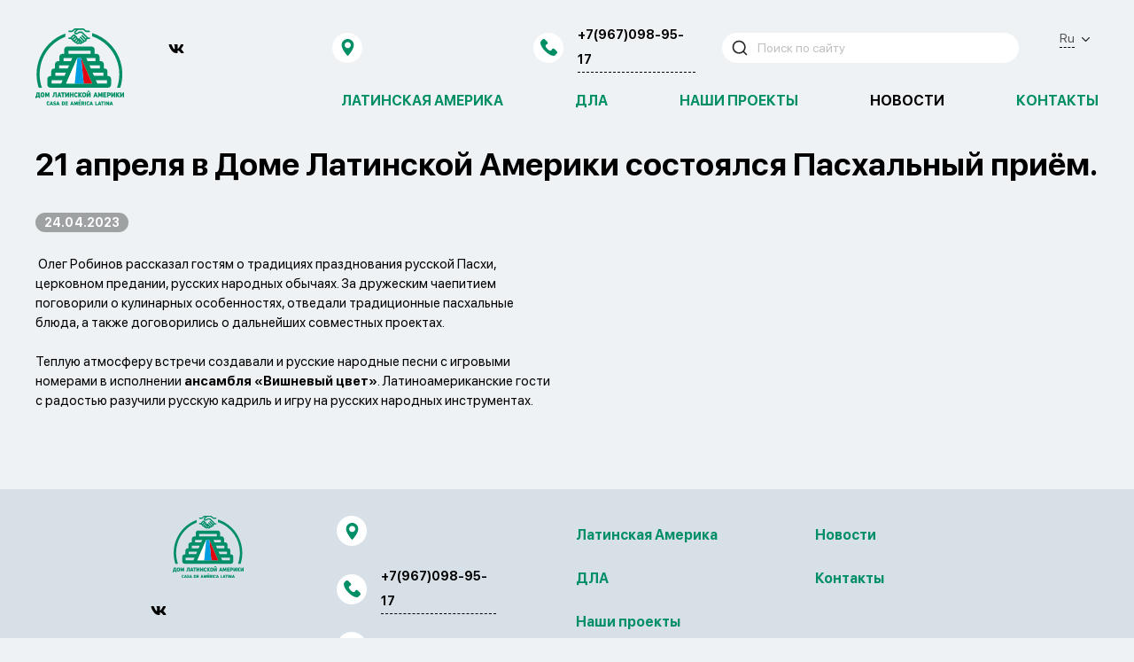

--- FILE ---
content_type: text/html; charset=UTF-8
request_url: https://casalatam.ru/news/21-aprelya-v-dome-latinskoy-ameriki-sostoyalsya-pashalnyy-priem-/
body_size: 2789
content:
<!DOCTYPE html>
<html lang="ru">
<head>
    <meta charset="utf-8">
    <title>21 апреля в Доме Латинской Америки состоялся Пасхальный приём.</title>
    <meta name="description" content="">
    <meta name="viewport" content="width=device-width, initial-scale=1.0, maximum-scale=1, user-scalable=0">
    <meta http-equiv="X-UA-Compatible" content="IE=edge">
    <meta name="format-detection" content="telephone=no">
    <meta name="yandex-verification" content="0ec5b2f27aa503c4" />
    <link href="/css/app.css?v=1769342475" rel="stylesheet"></head>
    <link rel="icon" type="image/svg+xml" href="/img/logo.svg">

        <meta property="og:locale" content="ru_RU" />
    <meta property="og:type" content="article" />
    <meta property="og:title" content="21 апреля в Доме Латинской Америки состоялся Пасхальный приём." />
    <meta property="og:description" content="В рамках соглашения о сотрудничестве с Императорским православным палестинским обществом в Доме Латинской Америки состоялся Пасхальный приём, который посетили руководители дипломатических миссий Аргентины, Боливии, Мексики, Эль-Сальвадора и Коста-Рики." />
    <meta property="og:url" content="https://casalatam.ru/news/21-aprelya-v-dome-latinskoy-ameriki-sostoyalsya-pashalnyy-priem-/" />
    <meta property="og:site_name" content="Дом Латинской Америки" />
    <meta property="article:published_time" content="2023-04-24T14:19:23+03:00" />
    <meta name="twitter:card" content="summary_large_image" />
    <body>
<div class="site-wrapper">
    <!-- header -->
    <header class="header _menu-mob-fade" id="header">
        <div class="header-inner">
            <div class="header-panel container">
                <div class="header-mob-layer-wrapp">
                    <a href="/" class="logo">
                        <img src="/img/logo.svg" alt="logo" />
                    </a>

                    <a href="tel:+7(967)098-95-17" class="header-mob-phone">+7(967)098-95-17</a>

                    <div class="lang-dd">
<!--                        -->                                                    <div class="lang-dd-item lang-dd-item_current" >Ru</div>
                                                    <div class="lang-dd-item " onclick="location.href='/es/'">Es</div>
                                            </div>

                    <div class="burger-menu">
                        <span></span>
                    </div>
                </div>

                <div class="header-menu">
                    <div class="menu-wrapper-fixed">
                        <div class="menu-open-wrapper">
                            <div class="soc-icons hidden-devices">
                                                                                                                                <a href="https://vk.com/public216077253" class="soc-icons__item">
                                    <svg class="icon icon-vk">
                                        <use xlink:href="/img/sprite.svg#icon-vk"></use>
                                    </svg>
                                </a>
                                                            </div>
                            <form class="search-form" id="search-form" method="get" action="/search/">
                                <input type="text" name="text" class="search-form__input" placeholder="Поиск по сайту">
                                <input type="hidden" name="searchid" value="2473995">
                                <input type="hidden" name="web" value="0">
                                <button class="search-form__btn" type="submit">
                                    <svg class="icon icon-search">
                                        <use xlink:href="/img/sprite.svg#icon-search"></use>
                                    </svg>
                                </button>
                            </form>
                            <div class="st-contact-list st-contact-list_header">
                                <div class="st-contact st-contact_adress">
                                    <div class="st-contact__icon">
                                        <svg class="icon icon-marker-map">
                                            <use xlink:href="/img/sprite.svg#icon-marker-map"></use>
                                        </svg>
                                    </div>
                                    <span></span>
                                </div>
                                <a href="tel:+7(967)098-95-17" class="st-contact st-contact_phone">
                                    <div class="st-contact__icon">
                                        <svg class="icon icon-tel">
                                            <use xlink:href="/img/sprite.svg#icon-tel"></use>
                                        </svg>
                                    </div>
                                    <span>+7(967)098-95-17</span>
                                </a>
                            </div>

                            <nav class="header-nav">
                                <ul class="menu">
                                                                        <li class="menu-item">
                                        <a class="menu-item__link " href="/lam/">Латинская Америка</a>
                                    </li>
                                                                        <li class="menu-item">
                                        <a class="menu-item__link " href="/dla/">ДЛА</a>
                                    </li>
                                                                        <li class="menu-item">
                                        <a class="menu-item__link " href="/projects/">Наши проекты</a>
                                    </li>
                                                                        <li class="menu-item">
                                        <a class="menu-item__link _active" href="/news/">Новости</a>
                                    </li>
                                                                        <li class="menu-item">
                                        <a class="menu-item__link " href="/contacts/">Контакты</a>
                                    </li>
                                                                    </ul>
                            </nav>
                        </div>
                    </div>
                </div>
            </div>
        </div>
    </header>
    <!-- end header -->

    <main class="main main_news">
    <div class="news-content">
        <div class="container">
            <h2 class="title-site title-site_h1">
                21 апреля в Доме Латинской Америки состоялся Пасхальный приём.            </h2>
            <div class="news-content__row">
                <div class="news-content__text">
                    <time class="news-content__date date">24.04.2023</time>
                    <p><span helvetica="" noto="" open="" sans="" span="" style="color: rgb(0, 0, 0); font-family: -apple-system, BlinkMacSystemFont, Roboto, ">&nbsp;Олег Робинов рассказал гостям о традициях празднования русской Пасхи, церковном предании, русских народных обычаях. За дружеским чаепитием поговорили о кулинарных особенностях, отведали традиционные пасхальные блюда, а также договорились о дальнейших совместных проектах.<br />
<br />
Теплую атмосферу встречи создавали и русские народные песни с игровыми номерами в исполнении&nbsp;<a href="https://vk.com/vishneviycvet" style="color: var(--vkui--color_text_link); text-decoration-line: none; cursor: pointer;">ансамбля &laquo;Вишневый цвет&raquo;</a>. Латиноамериканские гости с радостью разучили русскую кадриль и игру на русских народных инструментах.</span></p>
                </div>
            </div>
        </div>
    </div>

    </main></div>


<!-- footer -->
<footer class="footer" id="footer">

    <div class="footer-inner">
        <div class="container">
            <div class="footer__item footer__item_logo">
                <div class="footer__logo-wrap">
                    <a href="/" class="logo">
                        <img src="/img/logo.svg" alt="logo" />
                    </a>
                    <div class="soc-icons soc-icons_footer">
                                                                                                    <a href="https://vk.com/public216077253" class="soc-icons__item">
                                <svg class="icon icon-vk">
                                    <use xlink:href="/img/sprite.svg#icon-vk"></use>
                                </svg>
                            </a>
                                            </div>
                </div>
            </div>
            <div class="footer__item">
                <div class="st-contact-list st-contact-list_footer">
                    <div class="st-contact st-contact_adress">
                        <div class="st-contact__icon">
                            <svg class="icon icon-marker-map">
                                <use xlink:href="/img/sprite.svg#icon-marker-map"></use>
                            </svg>
                        </div>
                        <span></span>
                    </div>
                    <a href="tel:+7(967)098-95-17" class="st-contact st-contact_phone">
                        <div class="st-contact__icon">
                            <svg class="icon icon-tel">
                                <use xlink:href="/img/sprite.svg#icon-tel"></use>
                            </svg>
                        </div>
                        <span>+7(967)098-95-17</span>
                    </a>
                    <a href="mailto: info@domlatina.com" class="st-contact st-contact_mail">
                        <div class="st-contact__icon">
                            <svg class="icon icon-email">
                                <use xlink:href="/img/sprite.svg#icon-email"></use>
                            </svg>
                        </div>
                        <span>domlatina@mail.ru</span>
                    </a>
                </div>
            </div>
            <div class="footer__item footer-menu-wrap">
                <ul class="footer-menu">
                                                                    <li class="footer-menu__item"><a href="/lam/">Латинская Америка</a></li>
                                                                    <li class="footer-menu__item"><a href="/dla/">ДЛА</a></li>
                                                                    <li class="footer-menu__item"><a href="/projects/">Наши проекты</a></li>
                                                                        </ul>
                        </div>
                        <div class="footer__item">
                            <ul class="footer-menu">
                                                <li class="footer-menu__item"><a href="/news/">Новости</a></li>
                                                                    <li class="footer-menu__item"><a href="/contacts/">Контакты</a></li>
                                    </ul>
            </div>
        </div>
    </div>
    <div class="copyright">
        <div class="container">
            <span>Copyright © 2026 </span>
        </div>
    </div>
</footer>
<!-- end footer -->
<script src="https://api-maps.yandex.ru/2.1/?apikey=e7124a19-8f67-4de5-95f8-d17560e37344&lang=ru_RU" type="text/javascript"></script>
<script type="text/javascript" src="/js/vendors.js?v=1769342475"></script>
<script type="text/javascript" src="/js/app.js?v=1769342475"></script></body>
</html>


--- FILE ---
content_type: text/css
request_url: https://casalatam.ru/css/app.css?v=1769342475
body_size: 7972
content:
html {
    line-height: 1.15;
    -webkit-text-size-adjust: 100%
}

main {
    display: block
}

h1 {
    font-size: 2em;
    margin: .67em 0
}

hr {
    box-sizing: content-box;
    height: 0;
    overflow: visible
}

pre {
    font-family: monospace, monospace;
    font-size: 1em
}

a {
    background-color: transparent
}

abbr[title] {
    border-bottom: none;
    text-decoration: underline;
    text-decoration: underline dotted
}

b, strong {
    font-weight: bolder
}

code, kbd, samp {
    font-family: monospace, monospace;
    font-size: 1em
}

small {
    font-size: 80%
}

sub, sup {
    font-size: 75%;
    line-height: 0;
    position: relative;
    vertical-align: baseline
}

sub {
    bottom: -.25em
}

sup {
    top: -.5em
}

img {
    border-style: none
}

button, input, optgroup, select, textarea {
    font-family: inherit;
    font-size: 100%;
    line-height: 1.15;
    margin: 0
}

button, input {
    overflow: visible
}

button, select {
    text-transform: none
}

[type=button], [type=reset], [type=submit], button {
    -webkit-appearance: button
}

[type=button]::-moz-focus-inner, [type=reset]::-moz-focus-inner, [type=submit]::-moz-focus-inner, button::-moz-focus-inner {
    border-style: none;
    padding: 0
}

[type=button]:-moz-focusring, [type=reset]:-moz-focusring, [type=submit]:-moz-focusring, button:-moz-focusring {
    outline: 1px dotted ButtonText
}

fieldset {
    padding: .35em .75em .625em
}

legend {
    box-sizing: border-box;
    color: inherit;
    display: table;
    max-width: 100%;
    padding: 0;
    white-space: normal
}

progress {
    vertical-align: baseline
}

textarea {
    overflow: auto
}

[type=checkbox], [type=radio] {
    box-sizing: border-box;
    padding: 0
}

[type=number]::-webkit-inner-spin-button, [type=number]::-webkit-outer-spin-button {
    height: auto
}

[type=search] {
    -webkit-appearance: textfield;
    outline-offset: -2px
}

[type=search]::-webkit-search-decoration {
    -webkit-appearance: none
}

::-webkit-file-upload-button {
    -webkit-appearance: button;
    font: inherit
}

details {
    display: block
}

summary {
    display: list-item
}

[hidden], template {
    display: none
}

@font-face {
    font-family: SF Pro Display;
    src: url(../fonts/SFProDisplay-Bold.woff2) format("woff2"), url(../fonts/SFProDisplay-Bold.woff) format("woff");
    font-weight: 700;
    font-style: normal;
    font-display: swap
}

@font-face {
    font-family: SF Pro Display;
    src: url(../fonts/SFProDisplay-Regular.woff2) format("woff2"), url(../fonts/SFProDisplay-Regular.woff) format("woff");
    font-weight: 400;
    font-style: normal;
    font-display: swap
}

@font-face {
    font-family: SF Pro Display;
    src: url(../fonts/SFProDisplay-SemiboldItalic.woff2) format("woff2"), url(../fonts/SFProDisplay-SemiboldItalic.woff) format("woff");
    font-weight: 600;
    font-style: italic;
    font-display: swap
}

@font-face {
    font-family: SF Pro Display;
    src: url(../fonts/SFProDisplay-MediumItalic.woff2) format("woff2"), url(../fonts/SFProDisplay-MediumItalic.woff) format("woff");
    font-weight: 500;
    font-style: italic;
    font-display: swap
}

@font-face {
    font-family: SF Pro Display;
    src: url(../fonts/SFProDisplay-Ultralight.woff2) format("woff2"), url(../fonts/SFProDisplay-Ultralight.woff) format("woff");
    font-weight: 100;
    font-style: normal;
    font-display: swap
}

@font-face {
    font-family: SF Pro Display;
    src: url(../fonts/SFProDisplay-Light.woff2) format("woff2"), url(../fonts/SFProDisplay-Light.woff) format("woff");
    font-weight: 300;
    font-style: normal;
    font-display: swap
}

@font-face {
    font-family: SF Pro Display;
    src: url(../fonts/SFProDisplay-ThinItalic.woff2) format("woff2"), url(../fonts/SFProDisplay-ThinItalic.woff) format("woff");
    font-weight: 100;
    font-style: italic;
    font-display: swap
}

button {
    display: inline-flex;
    align-items: center;
    justify-content: center;
    margin: 0;
    padding: 0;
    background: none;
    border: none;
    outline: none;
    box-shadow: none;
    transition: background-color .2s ease, color .2s ease, border-color .2s ease
}

button .icon {
    transition: fill .2s ease, stroke .2s ease
}

.btn {
    position: relative;
    display: inline-flex;
    align-items: center;
    justify-content: center;
    vertical-align: middle;
    margin: 0;
    padding: 8px 24px;
    border-radius: 60px;
    border: none;
    text-align: center;
    font: normal normal 14px/24px SF Pro Display, Arial, sans-serif;
    background-color: #008e66;
    outline: none;
    cursor: pointer;
    transition: background-color .2s ease, color .2s ease, border-color .2s ease
}

.btn, .btn:hover {
    text-decoration: none;
    color: #fff
}

.btn:hover {
    background-color: #000
}

.btn.btn_border.btn_second-st[disabled], .btn.btn_border[disabled], .btn.btn_second-st[disabled], .btn.disabled, .btn[disabled] {
    cursor: default;
    color: #fff;
    background-color: rgba(0, 0, 0, .4);
    border-color: transparent
}

.btn.btn_border.btn_second-st[disabled]:hover, .btn.btn_border[disabled]:hover, .btn.btn_second-st[disabled]:hover, .btn.disabled:hover, .btn[disabled]:hover {
    color: #fff;
    background-color: rgba(0, 0, 0, .4);
    border-color: transparent
}

.btn.btn_second-st {
    background-color: #000
}

.btn.btn_second-st:hover {
    background-color: #008e66
}

.btn.btn_icon {
    padding: 12px
}

.btn.btn_icon .icon {
    width: 16px;
    height: 16px;
    fill: #fff
}

.btn__icon {
    width: 20px;
    height: 20px;
    margin-left: 10px
}

.btn__icon:first-child {
    margin-right: 8px;
    margin-left: 0
}

.btn__icon .icon {
    vertical-align: top;
    height: 100%;
    width: 100%;
    fill: #fff
}

.btn.btn_border {
    border: 2px solid #008e66;
    background: transparent;
    color: #000;
    line-height: 20px
}

.btn.btn_border:hover {
    color: #fff;
    border-color: #008e66;
    background-color: #008e66
}

.btn.btn_border.btn_second-st {
    border-color: #000;
    color: #000
}

.btn.btn_border.btn_second-st:hover {
    color: #fff;
    border-color: #000;
    background-color: #000
}

.btn.btn_link {
    background: none;
    color: #008e66
}

.btn.btn_link:hover {
    background: none;
    color: #005b41
}

.btn.btn_link:hover .icon {
    color: #005b41
}

.btn.btn_link .icon {
    fill: #008e66
}

.btn.btn_min-width {
    min-width: 110px
}

.btn_max {
    width: 100%
}

.btn.btn_sm {
    padding: 6px 12px;
    font-size: 12px
}

.btn.btn_sm.btn_min-width {
    min-width: 80px
}

.btn.btn_sm.btn_icon {
    padding: 10px
}

.btn.btn_md {
    padding: 16px 26px;
    font-size: 18px
}

.btn.btn_md.btn_min-width {
    min-width: 140px
}

.btn.btn_md.btn_icon {
    padding: 18px
}

.btn.btn_md.btn_icon .icon {
    width: 20px;
    height: 20px
}

.btn.btn_lg {
    padding: 22px 30px;
    font-size: 24px
}

.btn.btn_lg.btn_min-width {
    min-width: 180px
}

.btn.btn_lg.btn_icon {
    padding: 22px
}

.btn.btn_lg.btn_icon .icon {
    width: 24px;
    height: 24px
}

@media only screen and (max-width: 740px) {
    .btn.btn_max-mobile {
        width: 100%
    }
}

.placeholder {
    color: #ccc
}

input:-moz-placeholder, input::-moz-placeholder, textarea:-moz-placeholder, textarea::-moz-placeholder {
    color: #ccc;
    opacity: 1
}

input::-webkit-input-placeholder, textarea::-webkit-input-placeholder {
    color: #ccc;
    opacity: 1
}

input:focus:-moz-placeholder, input:focus::-moz-placeholder, textarea:focus:-moz-placeholder, textarea:focus::-moz-placeholder {
    opacity: 0
}

input:focus::-webkit-input-placeholder, textarea:focus::-webkit-input-placeholder {
    opacity: 0
}

::-webkit-contacts-auto-fill-button {
    opacity: 0
}

input[type=password]::-webkit-contacts-auto-fill-button {
    opacity: 1
}

input, input[type=search], textarea {
    -webkit-appearance: none
}

input, textarea {
    position: relative;
    height: 40px;
    width: 100%;
    padding: 0 16px;
    border: 1px solid transparent;
    font: 15px SF Pro Display, -apple-system, BlinkMacSystemFont, Segoe UI, Roboto, Helvetica, Ubuntu, Cantarell, Arial, sans-serif, Apple Color Emoji, Segoe UI Emoji, Segoe UI Symbol;
    color: #000;
    background-color: #fff;
    outline: none;
    border-radius: 10px;
    box-shadow: none
}

textarea {
    vertical-align: top;
    height: 130px;
    padding: 10px 16px;
    resize: none
}

.field-item__field select {
    position: relative;
    height: 40px;
    width: 100%;
    padding: 0 44px 0 16px;
    border: 1px solid transparent;
    font: 15px SF Pro Display, -apple-system, BlinkMacSystemFont, Segoe UI, Roboto, Helvetica, Ubuntu, Cantarell, Arial, sans-serif, Apple Color Emoji, Segoe UI Emoji, Segoe UI Symbol;
    color: #000;
    background-color: #fff;
    background-image: url(../img/chevron-down.svg);
    background-position: calc(100% - 14px) 50%;
    background-repeat: no-repeat;
    background-size: 16px auto;
    outline: none;
    border-radius: 10px;
    cursor: pointer;
    -webkit-appearance: none;
    box-shadow: none
}

.field-item__field select:disabled {
    background-color: rgba(0, 0, 0, .4);
    color: #444;
    cursor: auto
}

.field-item__field select select:required:invalid {
    color: red
}

.field-item__field select option[value=""][disabled] {
    display: none
}

.field-item__field select option {
    color: #000
}

.ui-st-checkbox, .ui-st-radio {
    position: relative;
    padding-left: 25px;
    font-size: 14px;
    line-height: 24px;
    margin-bottom: 10px
}

.ui-st-checkbox input, .ui-st-radio input {
    width: 0;
    height: 0;
    visibility: hidden;
    position: absolute;
    left: 0;
    top: 0
}

.fake-control {
    position: absolute;
    left: 0;
    top: 5px;
    width: 14px;
    height: 14px;
    background-color: #fff;
    box-shadow: 0 1px 3px rgba(0, 0, 0, .3);
    transition: background-color .2s ease, border-color .2s ease
}

.ui-st-radio .fake-control {
    border-radius: 50%
}

.ui-st-radio .fake-control:before {
    content: "";
    position: absolute;
    left: 3px;
    top: 3px;
    width: 8px;
    height: 8px;
    background-color: #4472ca;
    border-radius: 50%;
    background-color: inherit;
    transform: scale(0);
    transition: transform .2s ease, background-color .2s ease
}

.ui-st-radio input:checked ~ .fake-control:before {
    background-color: #008e66;
    transform: scale(1)
}

.ui-st-checkbox input:checked ~ .fake-control {
    background-color: #008e66;
    background-image: url(../img/check.svg);
    background-repeat: no-repeat;
    background-position: 50% 40%;
    background-size: 75% 75%
}

* {
    box-sizing: border-box
}

body {
    font-size: 14px;
    line-height: 150%;
    color: #525252
}

.title-site, body, h1, h2, h3, h4, h5, h6 {
    font-family: SF Pro Display, -apple-system, BlinkMacSystemFont, Segoe UI, Roboto, Helvetica, Ubuntu, Cantarell, Arial, sans-serif, Apple Color Emoji, Segoe UI Emoji, Segoe UI Symbol
}

.title-site, h1, h2, h3, h4, h5, h6 {
    display: block;
    margin: 0 0 19px;
    padding: 0;
    font-weight: 700;
    line-height: 1.1em;
    color: #000
}

.title-site-h3-second-st {
    font-size: 18px;
    line-height: 21px
}

.title-site_h1, .title-site_h2, h1, h2 {
    font-size: 24px
}

.title-site_h3, h3 {
    font-size: 14px
}

.title-site_h4, h4 {
    font-size: 20px
}

.title-site_h5, h5 {
    font-size: 18px
}

.title-site_h6, h6 {
    font-size: 16px
}

ol, ul {
    list-style-type: none
}

li, ol, ul {
    margin: 0;
    padding: 0
}

p {
    margin: 0 0 19px
}

.text-bl ul {
    list-style-type: disc
}

.text-bl ol, .text-bl ul {
    margin-bottom: 20px;
    padding-left: 15px
}

.text-bl ol {
    list-style-type: decimal
}

.text-bl li {
    margin-bottom: 10px
}

.text_center {
    text-align: center
}

.text_left {
    text-align: left
}

.text_right {
    text-align: right
}

.text_uppercase {
    text-transform: uppercase
}

.text_primary {
    color: #008e66
}

.text_bold {
    font-weight: 700
}

img {
    vertical-align: middle;
    max-width: 100%
}

a {
    color: #008e66;
    font-weight: 700;
    line-height: 1.5;
    transition: color .2s ease
}

a, a:hover {
    text-decoration: none
}

a:hover {
    color: #005b41
}

a.link_icon {
    display: flex;
    align-items: center
}

a.link_icon .icon {
    margin-left: 5px;
    fill: #008e66
}

.link_icon:hover .icon {
    fill: #005b41
}

.icon {
    display: inline-block;
    vertical-align: middle;
    width: 24px;
    height: 24px;
    transition: fill .2s ease, stroke .2s ease
}

@media only screen and (min-width: 740px) {
    body {
        font-size: 15px
    }

    .title-site_h1, h1 {
        font-size: 30px
    }

    .title-site_h2, h2 {
        font-size: 24px
    }

    .title-site_h3, h3 {
        font-size: 16px
    }

    .title-site_h4, h4 {
        font-size: 22px
    }

    .title-site_h5, h5 {
        font-size: 18px
    }

    .title-site_h6, h6 {
        font-size: 16px
    }

    .text-bl-grid {
        display: flex;
        justify-content: space-between
    }

    .text-bl-grid__half-col {
        width: 48%
    }
}

@media (min-width: 980px) {
    .title-site-h3-second-st {
        font-size: 18px;
        line-height: 23px
    }
}

.text-bl {
    margin-bottom: 40px
}

@media only screen and (min-width: 1200px) {
    .title-site_h1, h1 {
        font-size: 36px;
        margin-bottom: 25px
    }

    .title-site_h2, h2 {
        font-size: 24px
    }

    .title-site_h3, h3 {
        font-size: 18px
    }

    .title-site_h4, h4 {
        font-size: 22px
    }

    .title-site_h5, h5 {
        font-size: 18px
    }

    .title-site_h6, h6 {
        font-size: 16px
    }

    .text-bl {
        margin-bottom: 55px
    }
}

html {
    height: 100%
}

body {
    display: flex;
    flex-direction: column;
    min-width: 320px;
    min-height: 100%;
    width: 100%;
    margin: 0;
    padding: 0;
    background-color: #eef2f5
}

.site-wrapper {
    overflow: hidden;
    flex: 1 0 auto
}

.footer {
    flex-shrink: 0
}

.section-st {
    padding-top: 40px;
    padding-bottom: 40px
}

.container {
    padding: 0 20px
}

.hidden-devices, .hidden-mobile {
    display: none
}

.main {
    padding: 14px 0 50px
}

.last-bl {
    margin-bottom: -50px;
    padding-bottom: 50px
}

.grid-text-bl {
    margin-bottom: 30px
}

.grid-text-bl:last-child {
    margin-bottom: 0
}

.grid-text-bl .title-site, .grid-text-bl p {
    margin-bottom: 18px
}

.date {
    padding: 0 10px
}

.date_mb-0 {
    margin-bottom: 0
}

.content {
    margin-bottom: 30px
}

.content .clearfix:after {
    content: "";
    clear: both;
    display: block
}

@media only screen and (min-width: 740px) {
    .hidden-tablet {
        display: none
    }

    .hidden-mobile {
        display: block
    }

    .container {
        padding: 0 20px
    }
}

@media only screen and (min-width: 980px) {
    .section-st {
        padding-top: 60px;
        padding-bottom: 60px
    }

    .content {
        margin-bottom: 40px
    }

    .container {
        max-width: 1440px;
        margin-left: auto;
        margin-right: auto
    }

    .hidden-devices, .hidden-tablet {
        display: block
    }

    .hidden-desktop, .hidden-laptop {
        display: none
    }

    .site-columns {
        display: flex
    }

    .site-columns__main {
        flex: 1
    }

    .site-columns__aside {
        flex: 0 0 270px;
        margin-left: 50px
    }

    .grid {
        display: flex;
        justify-content: space-between
    }

    .grid_text {
        display: block
    }

    .grid .half-col {
        width: 48%
    }

    .grid-text-bl .title-site, .grid-text-bl p {
        margin-bottom: 20px
    }

    .main {
        padding: 20px 0 60px
    }

    .last-bl {
        margin-bottom: -60px;
        padding-bottom: 60px
    }

    img.full-h {
        height: 100%;
        width: auto;
        object-fit: cover
    }
}

.date {
    background-color: rgba(40, 40, 40, .4);
    border-radius: 18px;
    color: #fff;
    display: inline-block;
    letter-spacing: .01em;
    font-weight: 700;
    font-size: 14px;
    line-height: 1.3;
    padding: 2px 10px
}

@media only screen and (min-width: 1200px) {
    .main {
        padding: 0 0 60px
    }

    .content .container {
        padding: 0 60px
    }

    .container {
        padding: 0 40px
    }

    .hidden-laptop {
        display: block
    }

    .grid-text-bl {
        margin-bottom: 50px
    }

    .grid-text-bl .title-site {
        margin-bottom: 30px
    }

    .grid-text-bl p {
        margin-bottom: 25px
    }
}

@media only screen and (min-width: 1440px) {
    .content .container {
        padding: 0 100px
    }
}

.header {
    height: 70px;
    background-color: #eef2f5
}

.header-mob-layer-wrapp {
    justify-content: flex-end
}

.header-mob-layer-wrapp, .logo {
    display: flex;
    align-items: center
}

.logo {
    outline: none;
    text-decoration: none;
    transition: opacity .2s;
    max-width: 60px;
    margin-right: auto
}

.logo:hover {
    opacity: .95
}

.lang-dd {
    margin-right: 15px;
    font-size: 11px;
    line-height: 13px;
    padding-right: 17px;
    position: relative;
    cursor: pointer
}

.lang-dd:after {
    content: "";
    width: 9px;
    height: 5px;
    position: absolute;
    top: 6px;
    right: 0;
    background: url(../img/chevron-down.svg) no-repeat 50% 50%
}

.lang-dd a {
    color: #000;
    font-weight: 400
}

.lang-dd a:hover {
    color: #008e66
}

.lang-dd-item {
    display: none
}

.lang-dd-item:hover {
    color: #008e66
}

.lang-dd-item_current {
    display: block;
    border-bottom: 1px dashed #000
}

.lang-dd.active .lang-dd-item {
    display: block
}

.lang-dd.active:after {
    transform: rotate(180deg)
}

.header-mob-phone {
    text-decoration: none;
    color: #000;
    font-size: 11px;
    line-height: 13px;
    font-weight: 700;
    border-bottom: 1px dashed #000;
    margin-right: 20px
}

.search-form {
    position: relative;
    margin-bottom: 30px
}

.search-form__input {
    height: 34px;
    border: none;
    width: 100%;
    border-radius: 17.5px;
    font-size: 14px;
    line-height: 34px;
    padding: 0 20px 0 40px
}

.search-form__input::placeholder {
    font-size: 14px;
    color: #bfbfbf
}

.search-form__btn {
    position: absolute;
    height: 100%;
    top: 0;
    left: 0;
    width: 40px;
    display: flex;
    justify-content: center;
    align-items: center
}

.search-form__btn .icon {
    fill: #282828;
    width: 20px;
    height: 20px
}

.menu-open-wrapper {
    display: flex;
    flex-direction: column
}

@media (min-width: 740px) {
    .header .st-contact_phone {
        display: flex
    }

    .search-form {
        width: 100%
    }

    .header-nav {
        width: 50%
    }
}

@media only screen and (max-width: 979px) {
    .header-mob-layer-wrapp {
        position: relative;
        z-index: 40;
        padding: 10px 0
    }
}

@media only screen and (min-width: 980px) {
    .header {
        height: auto;
        padding: 15px 0
    }

    .header .st-contact-list {
        order: 0;
        padding: 0
    }

    .header-mob-layer-wrapp {
        margin-right: 20px
    }

    .logo {
        max-width: 100px
    }

    .header-panel {
        position: relative;
        display: flex;
        align-items: center;
        justify-content: space-between
    }

    .header-mob-phone {
        display: none
    }

    .header-menu {
        flex-grow: 1;
        padding-right: 60px
    }

    .menu-open-wrapper {
        display: flex;
        align-items: center;
        flex-direction: row;
        flex-wrap: wrap
    }

    .header-nav {
        margin-top: 20px;
        order: 3;
        flex-shrink: 0;
        width: calc(100% + 60px)
    }

    .soc-icons {
        display: flex;
        align-items: center
    }

    .soc-icons, .soc-icons__item {
        margin-right: 20px
    }

    .soc-icons__item .icon {
        transition: all .2s ease
    }

    .soc-icons__item:hover .icon {
        fill: #008e66
    }

    .search-form {
        flex: 1 0 auto;
        margin-bottom: 0;
        order: 2;
        width: auto
    }

    .lang-dd {
        position: absolute;
        z-index: 3;
        right: 20px;
        margin-right: 0;
        top: 8px;
        font-size: 14px;
        line-height: 20px
    }

    .lang-dd:after {
        top: 9px
    }
}

@media (min-width: 1200px) {
    .header {
        padding: 25px 0
    }

    .header-mob-layer-wrapp {
        margin-right: 50px;
        min-width: 100px
    }

    .logo {
        max-width: none
    }

    .header-nav {
        margin-top: 20px;
        margin-left: 195px;
        flex-shrink: 1;
        margin-right: -60px
    }

    .search-form, .soc-icons {
        margin-right: 30px
    }

    .soc-icons {
        width: 30%;
        max-width: 155px;
        justify-content: space-between
    }

    .soc-icons__item {
        margin-right: 0
    }

    .soc-icons__item .icon {
        width: 18px;
        height: 18px
    }

    .lang-dd {
        right: 50px
    }
}

@media (min-width: 1440px) {
    .soc-icons {
        margin-right: 50px
    }

    .search-form {
        margin-right: 70px
    }
}

.footer-inner {
    padding: 35px 40px;
    background-color: #d7e0e7
}

.footer__item {
    margin-bottom: 35px;
    max-width: 200px;
    margin-left: auto;
    margin-right: auto
}

.footer__item:last-child {
    margin-bottom: 0
}

.footer__logo-wrap {
    text-align: center
}

.footer__logo-wrap .logo {
    display: inline-block;
    max-width: none;
    margin-bottom: 25px
}

.soc-icons_footer {
    width: 100%;
    display: flex;
    justify-content: space-between
}

.footer-menu-wrap {
    padding-top: 15px;
    margin-bottom: 20px
}

.footer-menu__item {
    font-size: 16px;
    line-height: 17px;
    margin-bottom: 13px
}

.footer-menu__item a:hover {
    color: #000
}

.footer-menu__item:last-child {
    margin-bottom: 0
}

.copyright {
    padding: 15px 0;
    text-align: center;
    background-color: #008e66;
    color: #fff;
    font-size: 11px;
    line-height: 13px;
    font-weight: 300
}

@media (min-width: 740px) {
    .footer .footer-menu-wrap {
        max-width: none
    }

    .footer-menu {
        display: flex;
        justify-content: center
    }

    .footer-menu__item {
        margin-bottom: 0;
        margin-right: 30px
    }

    .footer-menu__item:last-child {
        margin-right: 0
    }

    .soc-icons_footer {
        max-width: 200px;
        margin-left: auto;
        margin-right: auto
    }
}

@media (min-width: 980px) {
    .footer__item {
        margin-bottom: 0;
        max-width: none;
        margin-left: 0;
        margin-right: 0
    }

    .footer-inner {
        padding: 30px 60px
    }

    .footer-inner .container {
        display: flex;
        justify-content: space-between
    }

    .footer-menu-wrap {
        margin-bottom: 0
    }

    .footer-menu {
        display: block
    }

    .footer-menu__item {
        margin-bottom: 25px;
        margin-right: 0
    }

    .footer-menu__item:last-child {
        margin-bottom: 0
    }

    .footer__item {
        width: 25%;
        padding: 0 10px
    }

    .footer__logo-wrap {
        padding: 0 40px
    }

    .footer__logo-wrap .logo {
        max-width: 80px
    }

    .soc-icons_footer {
        max-width: none;
        justify-content: space-between;
        margin-bottom: 0
    }

    .copyright {
        text-align: left;
        padding-right: 17px 0
    }

    .copyright span {
        display: block;
        width: 24%;
        text-align: center
    }
}

@media (min-width: 1200px) {
    .footer__item {
        width: 25%;
        padding: 0 10px;
        margin-bottom: 0
    }

    .footer__logo-wrap {
        padding: 0 60px
    }

    .footer-menu {
        padding-top: 10px
    }
}

.form-group {
    margin-bottom: 30px
}

.field-item {
    position: relative;
    margin-top: 40px;
    display: block
}

.field-item__label {
    margin-bottom: 10px;
    font-size: 16px;
    line-height: 20px;
    color: #000
}

@media only screen and (min-width: 740px) {
    .form-group-grid {
        display: flex;
        flex-wrap: wrap;
        justify-content: space-between
    }

    .form-group_four-col, .form-group_half-col {
        width: 48.5%
    }

    .form-group_three-col {
        width: 31.3%
    }

    .field-item_inline {
        display: flex;
        justify-content: space-between;
        align-items: center
    }

    .field-item_inline .field-item__label {
        min-width: 140px;
        flex-basis: 140px;
        margin-bottom: 0;
        margin-right: 10px
    }

    .field-item_inline .field-item__field {
        flex-grow: 1
    }
}

@media only screen and (min-width: 980px) {
    .form-group_four-col {
        width: 22.8%
    }
}

.menu {
    list-style: none;
    padding: 0 35px;
    margin: 0 0 30px
}

.menu-item {
    position: relative;
    margin-bottom: 20px;
    padding: 0;
    list-style-type: none;
    font-size: 16px;
    line-height: 19px;
    font-weight: 700
}

.menu-item:last-child {
    margin-bottom: 0
}

.menu-item__link {
    color: #008e66;
    text-decoration: none
}

.menu-item__link._active, .menu-item__link:hover {
    color: #000
}

@media (min-width: 740px) {
    .menu {
        margin-bottom: 0
    }
}

@media only screen and (min-width: 980px) {
    .menu {
        display: flex;
        align-items: center;
        justify-content: space-between;
        margin-bottom: 0;
        padding: 0
    }

    .menu-item {
        margin: 0
    }

    .menu-item.active .menu-item__link {
        color: #fff;
        background-color: #4472ca
    }

    .menu-item.active .menu-item__link:hover {
        background-color: #4472ca
    }

    .menu-item__link {
        display: block;
        transition: background-color .2s ease;
        text-transform: uppercase
    }
}

.burger-menu {
    position: relative;
    z-index: 40;
    width: 25px;
    height: 14px
}

.burger-menu span {
    top: 50%;
    margin-top: -1px
}

.burger-menu:after, .burger-menu:before, .burger-menu span {
    position: absolute;
    width: 100%;
    display: block;
    height: 2px;
    background-color: #008e66;
    transition: all .2s ease
}

.burger-menu:after, .burger-menu:before {
    content: ""
}

.burger-menu:after {
    top: 0
}

.burger-menu:before {
    bottom: 0
}

.menu_opened .burger-menu span {
    height: 0;
    opacity: 0;
    visibility: hidden
}

.menu_opened .burger-menu:after {
    top: 50%;
    transform: rotate(45deg)
}

.menu_opened .burger-menu:before {
    top: 50%;
    transform: rotate(-45deg)
}

.menu-open-wrapper {
    padding: 17px 20px 40px;
    box-shadow: 0 4px 4px rgba(0, 0, 0, .25);
    overflow: auto;
    -webkit-overflow-scrolling: touch
}

@media (min-width: 740px) {
    .menu-open-wrapper {
        display: flex;
        flex-direction: row;
        flex-wrap: wrap
    }
}

@media (min-width: 980px) {
    .menu-open-wrapper {
        padding: 0;
        overflow: visible;
        box-shadow: none
    }
}

@media only screen and (max-width: 979px) {
    .menu-wrapper-fixed {
        position: fixed;
        left: 0;
        top: 0;
        bottom: 0;
        z-index: 30;
        padding-top: 70px;
        background-color: #eef2f5;
        transform: translate(-100%);
        opacity: 0
    }

    .menu-close-overlay {
        position: absolute;
        cursor: pointer;
        left: 0;
        top: 0;
        height: 100%;
        z-index: -1;
        display: none
    }

    ._menu-mob-fade .menu-wrapper-fixed {
        right: 0;
        opacity: 0
    }

    .menu_opened ._menu-mob-fade .menu-wrapper-fixed {
        opacity: 1;
        transition: opacity .3s ease-in
    }

    .menu_opened .menu-wrapper-fixed {
        left: 0;
        right: 0;
        transform: translateY(-100%);
        background: none
    }

    .menu_opened .menu-close-overlay {
        top: 0;
        left: 0
    }

    .menu_opened .menu-open-wrapper {
        background-color: #eef2f5
    }

    .menu_opened {
        overflow: hidden
    }

    .menu_opened .menu-wrapper-fixed {
        transform: translate(0)
    }
}

@media only screen and (min-width: 980px) {
    .burger-menu {
        display: none
    }
}

.file-link {
    display: flex;
    align-items: center;
    cursor: pointer;
    margin-top: 20px;
    padding: 0 0 16px;
    border-bottom: 1px solid #bcbcbc;
    transition: all .2s ease;
    text-decoration: none;
    font-weight: 400
}

.file-link_padding {
    padding: 0 15px 16px
}

.file-link_padding .file-link__text {
    padding-top: 7px
}

.file-link__img {
    flex: 0 0 auto;
    margin-right: 24px
}

.file-link:hover .file-link__text {
    color: #525252
}

.files__title {
    margin-bottom: 0
}

.files__item:last-child .files__link {
    border-bottom: none;
    align-items: center
}

.files__link {
    align-items: center;
    padding: 10px 0;
    margin-top: 0
}

@media (min-width: 980px) {
    .file-link {
        align-items: center;
        margin-top: 25px;
        padding-bottom: 25px
    }

    .file-link_padding {
        padding: 0 15px 25px
    }

    .files__link {
        padding: 30px 15px;
        margin-top: 0
    }
}

.tile {
    margin-bottom: 30px
}

.tile:last-child {
    margin-bottom: 0
}

.tile__share {
    margin-top: 15px
}

.tile__img {
    display: block;
    position: relative;
    margin-bottom: 20px
}

.tile__img .date {
    position: absolute;
    top: 15px;
    left: 15px
}

.tile__img img {
    width: 100%;
    height: auto
}

.tile__title {
    color: #000;
    margin-bottom: 15px;
    line-height: 21px
}

.tile__title:hover {
    color: #000
}

.tile p {
    line-height: 22px;
    margin-bottom: 15px
}

.tile__social {
    margin-top: 15px
}

@media (min-width: 740px) {
    .tiles {
        display: flex;
        flex-wrap: wrap;
        margin-left: -12px;
        margin-right: -12px
    }

    .tile {
        width: 50%;
        padding: 0 12px
    }

    .tile__img {
        margin-bottom: 20px
    }

    .tile p {
        margin-bottom: 30px
    }
}

@media (min-width: 980px) {
    .tile {
        width: 33%
    }

    .tiles_col-3 .tile {
        margin-bottom: 0
    }
}

@media (min-width: 1200px) {
    .tiles .tile {
        width: 25%
    }

    .tiles .tile__share {
        opacity: 0;
        transition: all .2s ease
    }

    .tiles .tile:hover .tile__share {
        display: flex;
        opacity: 1
    }

    .tiles .tiles_col-3 .tile {
        width: 33%
    }
}

.hero {
    margin-bottom: 30px
}

.hero-inner {
    display: flex;
    flex-wrap: wrap;
    justify-content: space-between
}

.hero__item {
    margin-bottom: 20px;
    width: 100%
}

.hero__item img {
    width: 100%;
    height: 100%;
    object-fit: cover
}

.hero__item_mobile {
    position: relative;
    padding-top: 56%
}

.hero__item_mobile img {
    position: absolute;
    top: 0
}

.hero__item_info {
    width: 49%;
    font-weight: 700;
    color: #525252
}

.hero__item_info .number {
    color: #008e66;
    display: block;
    font-size: 36px;
    line-height: 36px;
    margin-bottom: 5px
}

.hero__item_info .number span {
    font-size: 18px
}

.main_contact .hero-inner .hero__item_about {
    order: 4
}

.main_contact .hero-inner .hero__item_info {
    order: 1
}

.main_contact .hero-inner .hero__item_mobile {
    order: 2
}

@media (min-width: 740px) {
    .hero__item {
        width: 49%
    }

    .hero__item_mobile {
        position: static;
        padding-top: 0;
        height: auto
    }

    .hero__item_mobile img {
        position: static
    }

    .hero__item_info {
        font-size: 18px;
        line-height: 21px
    }

    .hero__item_info .number {
        font-size: 64px;
        line-height: 76px
    }

    .hero__item_info .number span {
        font-size: 36px
    }

    .main_contact .hero-inner .hero__item_about {
        order: 1
    }

    .main_contact .hero-inner .hero__item_info {
        order: 3
    }

    .main_contact .hero-inner .hero__item_mobile {
        order: 2
    }
}

@media (min-width: 980px) {
    .hero {
        margin-bottom: 30px
    }

    .hero .hero-inner {
        margin-left: -10px;
        margin-right: -10px;
        align-items: flex-end
    }

    .hero__item {
        width: 33%;
        padding: 0 10px;
        margin-bottom: 20px
    }

    .hero__item:nth-child(3) {
        order: 1
    }

    .hero__item:nth-child(6) {
        order: 2
    }

    .hero__item:nth-child(5) {
        order: 3;
        align-self: flex-start
    }

    .hero__item:nth-child(7), .hero__item:nth-child(8) {
        order: 4
    }

    .hero__item_info {
        padding-bottom: 50px
    }

    .main_contact .hero-inner .hero__item_about {
        order: 0;
        min-height: 280px
    }

    .main_contact .hero-inner .hero__item_about .title-site {
        margin-bottom: 50px
    }

    .main_contact .hero-inner .hero__item_info {
        order: 3
    }

    .main_contact .hero-inner .hero__item_mobile {
        order: 1
    }

    .main_contact .hero-inner .hero__item:first-child {
        order: 2
    }
}

@media (min-width: 1200px) {
    .hero {
        margin-bottom: 40px
    }

    .hero__item {
        width: 25%;
        padding: 0 10px
    }

    .hero__item:nth-child(3) {
        order: 0;
        padding-top: 30px
    }

    .hero__item:nth-child(6) {
        order: 0
    }

    .hero__item:nth-child(5) {
        order: 0;
        align-self: flex-start
    }

    .hero__item:nth-child(7), .hero__item:nth-child(8) {
        order: 0
    }

    .hero__item_info {
        align-self: flex-start;
        padding-top: 50px
    }

    .hero__item_about {
        padding: 20px 14px;
        min-height: 313px
    }

    .hero__item_about p {
        margin-bottom: 5px
    }

    .hero__item_about .title-site_h1 {
        margin-bottom: 50px;
        width: calc(200% + 30px)
    }

    .main_contact .hero-inner .hero__item_about {
        order: 0;
        min-height: 313px
    }

    .main_contact .hero-inner .title-site {
        margin-bottom: 50px
    }

    .main_contact .hero-inner .hero__item:first-child, .main_contact .hero-inner .hero__item_info, .main_contact .hero-inner .hero__item_mobile {
        order: 0
    }
}

@media (min-width: 1440px) {
    .hero-inner {
        margin-left: -12px;
        margin-right: -12px
    }

    .hero__item {
        padding: 0 12px;
        margin-bottom: 24px
    }

    .hero__item_about {
        min-height: 333px;
        padding: 35px 14px 0
    }

    .hero__item_about .title-site {
        width: calc(200% + 56px);
        margin-bottom: 40px
    }

    .hero__item_info {
        padding-top: 55px;
        padding-left: 50px
    }

    .main_contact .hero-inner .hero__item_about {
        order: 0;
        min-height: 330px
    }
}

.st-contact {
    display: flex;
    align-items: center;
    margin-bottom: 17px;
    text-decoration: none;
    color: #000
}

.st-contact:last-child {
    margin-bottom: 0
}

.st-contact__icon {
    flex: 0 0 auto;
    margin-right: 16px;
    width: 34px;
    height: 34px;
    border-radius: 50%;
    background-color: #fff;
    display: flex;
    justify-content: center;
    align-items: center
}

.st-contact__icon .icon {
    height: 19px;
    width: 19px;
    fill: #008e66
}

.st-contact_adress {
    font-size: 14px;
    line-height: 21px
}

.st-contact_phone {
    font-weight: 700;
    font-size: 14px;
    line-height: 28px
}

.st-contact_phone span {
    border-bottom: 1px dashed #000
}

.st-contact_phone:hover {
    color: #008e66
}

.st-contact_phone:hover span {
    border-color: #008e66
}

.st-contact_mail {
    font-size: 14px;
    line-height: 21px;
    font-weight: 400
}

.st-contact_mail span {
    border-bottom: 1px dashed #000
}

.st-contact_mail:hover {
    color: #008e66
}

.st-contact_mail:hover span {
    border-color: #008e66
}

.st-contact-list_header {
    display: flex;
    order: 1;
    padding: 0 35px
}

.st-contact-list_header .st-contact_adress {
    font-size: 12px;
    line-height: 14px
}

.st-contact-list_header .st-contact_phone {
    display: none
}

.st-contact-list_header .st-contact {
    margin-bottom: 0
}

.st-contact-list_header .st-contact:last-child {
    margin-right: 0
}

.st-contact-list_footer .st-contact_adress {
    font-size: 12px;
    line-height: 14px
}

@media (min-width: 740px) {
    .st-contact-list_header {
        width: 50%;
        display: block;
        padding: 0 0 0 35px
    }

    .st-contact-list_header .st-contact_phone {
        display: flex
    }

    .st-contact-list_header .st-contact {
        width: 100%;
        margin-bottom: 20px
    }

    .st-contact-list_header .st-contact:last-child {
        margin-bottom: 0
    }

    _footer {
        display: flex;
        justify-content: space-between;
        align-items: center
    }
}

@media (min-width: 980px) {
    .st-contact-list {
        display: block
    }

    .st-contact-list .st-contact {
        width: 100%;
        margin-bottom: 20px
    }

    .st-contact-list .st-contact_adress {
        font-size: 15px;
        line-height: 22px
    }

    .st-contact-list .st-contact:last-child {
        margin-bottom: 0
    }

    .st-contact-list_header {
        display: flex;
        max-width: 50%;
        margin-right: 20px
    }

    .st-contact-list_header .st-contact_adress {
        font-size: 12px;
        line-height: 14px
    }

    .st-contact-list_header .st-contact {
        flex: 1 0 calc(50% - 30px);
        margin-right: 44px;
        margin-bottom: 0
    }

    .st-contact-list_footer {
        max-width: 180px;
        margin-left: 0;
        margin-right: 0
    }

    .st-contact-list_footer .st-contact_adress {
        font-size: 12px;
        line-height: 14px
    }
}

@media (min-width: 1200px) {
    .st-contact-list_header {
        max-width: 410px;
        margin-right: 30px
    }
}

@media (min-width: 1440px) {
    .st-contact-list_header {
        margin-right: 60px
    }
}

.fact {
    display: flex;
    flex-direction: column;
    justify-content: flex-end;
    background-position: 50% 50%;
    background-size: contain;
    background-repeat: no-repeat;
    margin: 0 -20px;
    padding: 40px 20px 0
}

.fact_float-right {
    padding: 10px 20px
}

.fact__img {
    margin-bottom: 15px
}

.fact__text {
    font-style: italic;
    font-weight: 500;
    font-size: 13px;
    line-height: 150%;
    color: #525252;
    max-width: 325px
}

@media (min-width: 740px) {
    .fact {
        flex-direction: row;
        justify-content: flex-start;
        align-items: center
    }

    .fact__img {
        margin-bottom: 0
    }
}

@media (min-width: 980px) {
    .fact {
        flex-direction: column;
        align-items: flex-start;
        height: 100%;
        justify-content: center;
        margin: 0;
        padding: 0 0 0 25%
    }

    .fact__img {
        margin-bottom: 30px
    }

    .fact_float-right {
        float: right;
        width: 50%;
        padding-left: 100px;
        padding-top: 40px;
        padding-bottom: 40px
    }
}

.share {
    display: flex;
    align-items: center;
    color: #b5b5b5
}

.share__text {
    font-size: 12px;
    line-height: 18px;
    font-weight: 600;
    margin-right: 15px
}

.share__social-item {
    display: flex;
    align-items: center;
    justify-content: center;
    width: 24px;
    height: 24px;
    border-radius: 50%;
    margin-right: 12px;
    background-color: #b5b5b5;
    transition: all .2s ease
}

.share__social-item:last-child {
    margin-right: 0
}

.share__social-item .icon {
    fill: #fff;
    cursor: pointer
}

.share__social-item:hover {
    background-color: #000
}

.post-item {
    margin-bottom: 20px
}

.post-item__date {
    margin-bottom: 15px
}

.post-item__social {
    margin-top: 17px
}

.post-item p {
    margin-bottom: 15px
}

@media (min-width: 740px) {
    .post-item__footer {
        display: flex;
        justify-content: space-between
    }

    .post-item__social {
        margin-top: 0
    }
}

@media (min-width: 980px) {
    .post-items {
        display: flex;
        justify-content: space-between
    }

    .post-item {
        width: 48%;
        margin-bottom: 0
    }
}

.partners {
    margin-bottom: 20px
}

.partners__items {
    display: flex;
    flex-wrap: wrap;
    align-items: center
}

.partners__item {
    margin-bottom: 20px;
    width: 50%;
    padding: 0 20px;
    text-align: center
}

@media (min-width: 740px) {
    .partners__item {
        width: 20%
    }
}

@media (min-width: 980px) {
    .partners {
        display: block;
        text-align: center
    }

    .partners__item {
        width: 100%;
        margin-bottom: 40px
    }
}

.icon-fb {
    width: 18px;
    height: 18px
}

.icon-vk {
    width: 16px;
    height: 10px
}

.icon-inst {
    width: 18px;
    height: 18px
}

.icon-search {
    width: 20px;
    height: 20px
}

.icon-marker-map {
    width: 15px;
    height: 19px
}

.icon-email, .icon-tel {
    width: 18px;
    height: 18px
}

.arrow-right {
    width: 18px;
    height: 13px
}

.chevron-down {
    width: 9px;
    height: 5px
}

.icon-tw {
    width: 12px;
    height: 10px
}

.arrow-down {
    width: 13px;
    height: 14px
}

.info-items {
    background: url(../img/resource-map.svg) no-repeat 50% 50%/contain
}

.info-item {
    display: flex;
    justify-content: space-between;
    align-items: center;
    padding: 15px 0;
    border-bottom: 1px solid #bcbcbc
}

.info-item:last-child {
    border-bottom: none
}

.info-item__img {
    width: 40%
}

.info-item__text {
    width: 50%;
    font-weight: 700;
    color: #525252;
    font-size: 14px;
    line-height: 17px
}

.info-item__percent {
    font-size: 36px;
    line-height: 43px;
    font-weight: 700;
    color: #008e66
}

.info-item__percent span {
    font-size: 18px;
    line-height: 21px
}

@media (min-width: 740px) {
    .info-items {
        display: flex;
        align-items: center
    }

    .info-item {
        width: 33%;
        flex-direction: column;
        border-bottom: none;
        padding: 15px 30px
    }

    .info-item__img {
        width: 100%
    }

    .info-item__text {
        width: 100%;
        font-size: 18px;
        line-height: 21px
    }

    .info-item__percent {
        font-size: 64px;
        line-height: 76px;
        margin-bottom: 5px
    }
}

@media (min-width: 980px) {
    .info-items {
        flex-direction: column;
        padding-left: 50px;
        padding-top: 30px;
        padding-bottom: 30px
    }

    .info-items_float-right {
        float: right;
        width: 50%
    }

    .info-item {
        width: 100%;
        flex-direction: row;
        border-bottom: 1px solid #bcbcbc;
        padding: 15px 0
    }

    .info-item__img {
        width: 50%
    }

    .info-item__text {
        width: 50%;
        padding-right: 40px
    }

    .info-item__percent {
        margin-bottom: 15px
    }

    .info-item__percent span {
        font-size: 36px;
        line-height: 42px
    }
}

@media (min-width: 1200px) {
    .info-items {
        padding-left: 100px;
        padding-top: 50px;
        padding-bottom: 50px
    }
}

.news-content__date {
    margin-bottom: 22px
}

.news-content__img {
    margin-bottom: 30px
}

.news-content__photo-descr {
    display: block;
    margin-bottom: 15px;
    font-size: 15px;
    line-height: 22px
}

@media (min-width: 980px) {
    .news-content {
        padding-top: 15px
    }

    .news-content__row {
        display: flex;
        justify-content: space-between;
        margin-bottom: 20px
    }

    .news-content__row:last-child {
        margin-bottom: 0
    }

    .news-content__text {
        width: 49%;
        padding: 10px 0
    }

    .news-content__img {
        width: 49%;
        margin-bottom: 0
    }

    .news-content__text_share-down {
        display: flex;
        flex-direction: column
    }

    .news-content__share {
        margin-top: auto
    }

    .news-content__date {
        margin-bottom: 25px
    }

    .news-content__photo-descr {
        margin-bottom: 60px
    }
}

.news-head {
    margin-bottom: 19px
}

.news {
    margin-top: 60px;
    background-color: #fff;
    position: relative
}

.news:before {
    content: "";
    display: block;
    width: 100%;
    position: absolute;
    bottom: 100%;
    height: 60px;
    background: url(../img/news-before-img.svg) no-repeat 50% 0;
    background-size: cover
}

.posts {
    margin-top: 80px;
    background-color: #fff;
    position: relative
}

.posts:before {
    content: "";
    display: block;
    width: 100%;
    position: absolute;
    bottom: 100%;
    height: 60px;
    background: url(../img/posts-before-img.svg) no-repeat 50% 0;
    background-size: cover
}

.team-wrap {
    display: flex;
    flex-direction: column
}

.team-wrap .files {
    margin-bottom: 40px
}

.team-wrap .partners {
    order: 2
}

.team-wrap .team {
    order: 1;
    margin-bottom: 40px
}

.main_page {
    padding: 14px 0 0
}

.main_page .news {
    padding-bottom: 50px
}

.team-list__item {
    padding: 15px 0;
    border-bottom: 1px solid #bcbcbc
}

.team-list__item:last-child {
    border-bottom: 0
}

.team-list__item .name {
    display: block;
    font-weight: 700;
    font-size: 18px;
    line-height: 21px;
    margin-bottom: 10px;
    color: #000
}

.team-list__item .position {
    color: #525252
}

.main_about {
    padding: 14px 0 50px
}

.main_about .content {
    margin-bottom: 0
}

.main_about .grid {
    display: flex;
    flex-direction: column
}

.main_about .grid .half-col:first-child {
    order: 1;
    margin-bottom: 0;
    margin-top: 30px
}

.main_about .text-bl {
    display: flex;
    flex-direction: column
}

.main_project .content {
    margin-bottom: 0
}

.main_project .fact {
    margin-bottom: 30px
}

.main_project .fact__img {
    max-width: 70%
}

.main_news .posts {
    margin-bottom: -50px;
    padding-bottom: 50px
}

.main_dla {
    padding-bottom: 30px
}

.main_dla .fact, .main_dla .tiles {
    margin-bottom: 30px
}

.main_dla .content {
    margin-bottom: 0
}

@media (min-width: 740px) {
    .news-head {
        margin-bottom: 30px
    }

    .main_about .fact {
        justify-content: center;
        align-items: flex-end
    }

    .main_about .fact__text {
        margin-bottom: 50px
    }

    .main_dla .fact {
        align-items: flex-end
    }

    .main_dla .fact__text {
        margin-bottom: 20px
    }

    .main_project .fact {
        align-items: flex-end
    }

    .main_project .fact__img {
        width: auto
    }
}

@media (min-width: 980px) {
    .news-wrap h1 {
        margin-bottom: 45px
    }

    .news-head {
        display: flex;
        justify-content: space-between;
        flex-wrap: wrap;
        align-items: flex-end;
        margin-bottom: 40px
    }

    .news-head .title-site {
        margin-bottom: 0
    }

    .main_about {
        padding: 20px 0 35px
    }

    .main_about .text-bl {
        display: block
    }

    .main_about .grid {
        display: flex;
        flex-direction: row
    }

    .main_about .grid .half-col:first-child {
        order: 0;
        margin-bottom: 0;
        margin-top: 0
    }

    .main_dla .fact {
        align-items: flex-start
    }

    .news, .posts {
        margin-top: 80px
    }

    .news:before, .posts:before {
        height: 80px
    }

    .team-wrap {
        overflow: hidden;
        display: block;
        margin-top: 50px
    }

    .team-wrap .title-site {
        margin-bottom: 40px
    }

    .team-wrap .partners {
        width: 117px;
        float: left
    }

    .team-wrap .files {
        margin-left: 25%
    }

    .team-wrap .team {
        margin-left: 25%;
        margin-bottom: 0
    }

    .team-wrap .team .title-site {
        margin-bottom: 24px
    }

    .team-list-wrap {
        margin-top: 30px
    }

    .team-list__item .name {
        margin-bottom: 15px
    }

    .map {
        padding-left: 35%
    }

    .main_page {
        padding: 20px 0 0
    }

    .main_page .news {
        padding-bottom: 60px
    }

    .main_project .projects-grid {
        display: grid;
        grid-template-columns: repeat(2, 1fr)
    }

    .main_project .projects-grid .grid-text-bl {
        grid-column: 1/2
    }

    .main_project .projects-grid .fact {
        grid-row: 1/3;
        grid-column: 2/3;
        align-items: flex-start;
        padding-left: 50px;
        justify-content: flex-start;
        padding-top: 25%;
        background-position: 50% 20%
    }

    .main_project .projects-grid .fact__img {
        max-width: 60%
    }

    .main_news .posts {
        margin-bottom: -60px
    }

    .main_dla, .main_news .posts {
        padding-bottom: 60px
    }
}

@media (min-width: 1200px) {
    .team-wrap {
        margin-top: 70px
    }

    .team-list-wrap {
        margin-top: 50px
    }

    .news, .posts {
        margin-top: 120px
    }

    .news:before, .posts:before {
        height: 90px
    }

    .map {
        padding-left: calc(25% + 10px)
    }
}

@media (min-width: 1440px) {
    .map {
        padding-left: calc(25% + 6px)
    }

    .team-wrap .partners {
        width: 130px
    }

    .team-wrap .files, .team-wrap .team {
        margin-left: 290px
    }

    .main_dla .tiles {
        margin-bottom: 50px
    }

    .main_project .fact__text {
        margin-left: 130px
    }
}


--- FILE ---
content_type: image/svg+xml
request_url: https://casalatam.ru/img/logo.svg
body_size: 8542
content:
<svg width="101" height="88" viewBox="0 0 101 88" fill="none" xmlns="http://www.w3.org/2000/svg">
<path d="M17.0292 54.4472H17.9555V49.3046C17.9555 48.3696 18.3474 47.5065 18.953 46.8951C19.5587 46.2838 20.4137 45.8882 21.34 45.8882H22.2663V40.9613C22.2663 40.0263 22.6581 39.1632 23.2638 38.5519C23.8694 37.9405 24.7245 37.5449 25.6507 37.5449H27.2183V32.6181C27.2183 31.683 27.6102 30.8199 28.2158 30.2086C28.8215 29.5972 29.6765 29.2016 30.6028 29.2016H32.8116V24.2388C32.8116 23.3038 33.2035 22.4407 33.8091 21.8293C34.4148 21.218 35.2698 20.8224 36.1961 20.8224H64.1269C65.0532 20.8224 65.9082 21.218 66.5139 21.8293C67.1195 22.4407 67.5114 23.3038 67.5114 24.2388V29.1657H69.7202C70.6465 29.1657 71.5015 29.5613 72.1072 30.1726C72.7128 30.784 73.1047 31.6471 73.1047 32.5821V37.5089H74.6722C75.5985 37.5089 76.4536 37.9045 77.0592 38.5159C77.6648 39.1273 78.0567 39.9904 78.0567 40.9254V45.8522H78.7692C79.6955 45.8522 80.5506 46.2478 81.1562 46.8592C81.7618 47.4705 82.1537 48.3336 82.1537 49.2687V54.4113H82.8663C83.7925 54.4113 84.6476 54.8069 85.2532 55.4182C85.8588 56.0296 86.2507 56.8927 86.2507 57.8277V64.3369C86.2507 65.2719 85.8588 66.135 85.2532 66.7464C84.6476 67.3577 83.7925 67.7533 82.8663 67.7533H16.958C16.0317 67.7533 15.1767 67.3577 14.571 66.7464C13.9654 66.135 13.5735 65.2719 13.5735 64.3369V57.8996C13.5735 56.9646 13.9654 56.1015 14.571 55.4902C15.2479 54.8428 16.1029 54.4472 17.0292 54.4472ZM47.7389 33.9487L34.9491 63.0423H35.4835H64.4119H64.7326L52.1566 33.9487H47.7389ZM29.3915 63.0423L31.0303 59.2662H18.383V63.0423H29.3915ZM33.2035 54.2315L34.7354 50.6712H25.6864H22.6938V54.2315H33.2035ZM36.8017 45.8882L38.3336 42.3279H30.6384H27.0045V45.8882H36.8017ZM40.4356 37.5089L41.9675 33.9487H36.2673H31.9922V37.5089H40.4356ZM57.9636 33.9487L59.4955 37.5089H68.4021V33.9487H66.3001H57.9636ZM61.5975 42.3279L63.1294 45.8882H73.3897V42.3279H69.7559H61.5975ZM65.1957 50.6712L66.7276 54.2315H77.4511V50.6712H74.6722H65.1957ZM68.9008 59.2662L70.5396 63.0423H81.5837V59.2662H68.9008ZM37.6211 29.1657H62.8088V25.6054H37.6211V29.1657Z" fill="#008E66"/>
<path d="M15.1411 86.5615C14.8917 87.1729 13.8942 87.0291 13.8942 86.4896V84.9432C13.8942 84.4038 14.8917 84.26 15.1767 84.7994L16.103 84.4398C15.7468 83.6486 15.1055 83.3969 14.5355 83.3969C13.6448 83.3969 12.7898 83.9003 12.7898 84.9073V86.4537C12.7898 87.4606 13.6804 87.9641 14.5355 87.9641C15.1055 87.9641 15.7468 87.6764 16.1386 86.9571L15.1411 86.5615ZM18.6681 83.5047H17.6349L16.103 87.9641H17.3143L17.5993 87.065H18.775L19.06 87.9641H20.2713L18.6681 83.5047ZM17.8487 86.0581L18.1693 84.7634H18.205L18.5256 86.0581H17.8487ZM20.2713 87.2089C20.6988 87.7483 21.2332 88 21.7676 88C22.587 88 23.4776 87.5325 23.5133 86.6694C23.5489 85.5906 22.7651 85.3029 21.9813 85.159C21.6251 85.0871 21.4113 84.9432 21.4113 84.7275C21.4469 84.224 22.2307 84.188 22.6939 84.6915L23.442 84.1161C22.9789 83.5407 22.4801 83.3969 21.9457 83.3969C21.1263 83.3969 20.3425 83.8644 20.3425 84.7275C20.3425 85.5906 20.9838 86.0221 21.6963 86.13C22.0526 86.166 22.4801 86.3098 22.4445 86.5615C22.4088 87.0291 21.4469 87.0291 20.9838 86.4896L20.2713 87.2089ZM26.114 83.5047H25.0808L23.5489 87.9641H24.7602L25.0452 87.065H26.2208L26.5058 87.9641H27.7171L26.114 83.5047ZM25.2589 86.0581L25.5796 84.7634H25.6152L25.9358 86.0581H25.2589ZM30.0685 83.5047V87.9641H31.7073C32.5979 87.9641 33.4173 87.5325 33.4173 86.4896V84.9792C33.4173 83.9363 32.5979 83.4688 31.7073 83.4688H30.0685V83.5047ZM31.2085 86.8852V84.5477H31.7785C32.1704 84.5477 32.3485 84.7275 32.3485 85.0152V86.4177C32.3485 86.7054 32.1704 86.8852 31.7785 86.8852H31.2085ZM35.163 84.5477H37.1224V83.5047H34.0586V87.9641H37.1224V86.8852H35.163V86.2019H36.9443V85.2309H35.163V84.5477ZM42.1813 83.5047H41.1482L39.6162 87.9641H40.8275L41.1125 87.065H42.2882L42.5732 87.9641H43.7845L42.1813 83.5047ZM41.3263 86.0581L41.6469 84.7634H41.6826L42.0032 86.0581H41.3263ZM44.0339 87.9641H45.1383V86.6694L45.067 85.7704H45.1027L45.7083 87.3168H46.4921L47.0621 85.7704H47.0977L47.0265 86.6694V87.9641H48.1665V83.5047H47.0265L46.1002 85.6984L45.1739 83.5047H44.0695V87.9641H44.0339ZM49.9834 84.5477H51.9429V83.5047H48.879V87.9641H51.9429V86.8852H49.9834V86.2019H51.7648V85.2309H49.9834V84.5477ZM54.8642 87.9641H56.2536L55.0424 86.4177C55.5767 86.2379 55.8974 85.7704 55.8974 84.9432C55.8617 83.9003 55.1492 83.4688 54.2586 83.4688H52.4773V87.9281H53.6173V86.5256H53.8311L54.8642 87.9641ZM53.6529 85.5546V84.5477H54.2942C55.0067 84.5477 55.0067 85.5546 54.2942 85.5546H53.6529ZM57.6787 83.5047H56.5743V87.9641H57.6787V83.5047ZM60.6356 86.5615C60.3863 87.1729 59.3887 87.0291 59.3887 86.4896V84.9432C59.3887 84.4038 60.3863 84.26 60.6713 84.7994L61.5976 84.4398C61.2413 83.6486 60.6 83.3969 60.03 83.3969C59.1394 83.3969 58.2843 83.9003 58.2843 84.9073V86.4537C58.2843 87.4606 59.175 87.9641 60.03 87.9641C60.6 87.9641 61.2413 87.6764 61.6332 86.9571L60.6356 86.5615ZM64.127 83.5047H63.0939L61.5619 87.9641H62.7732L63.0582 87.065H64.2339L64.5189 87.9641H65.7302L64.127 83.5047ZM63.3076 86.0581L63.6282 84.7634H63.6639L63.9845 86.0581H63.3076ZM68.1171 87.9641H71.0385V86.8492H69.2572V83.5047H68.1171V87.9641ZM73.6392 83.5047H72.606L71.0741 87.9641H72.2854L72.5704 87.065H73.7461L74.0311 87.9641H75.2423L73.6392 83.5047ZM72.8198 86.0581L73.1404 84.7634H73.176L73.4967 86.0581H72.8198ZM78.2706 84.5477V83.4688H74.7792V84.5477H75.9549V87.9281H77.0949V84.5477H78.2706ZM79.8025 83.5047H78.6981V87.9641H79.8025V83.5047ZM80.515 87.9641H81.6194V86.166L81.4769 85.3029H81.5125L81.9044 86.2019L82.902 87.9641H84.042V83.5047H82.9376V85.5186C82.9376 85.5186 83.0445 86.2738 83.0801 86.2738H83.0445L82.6526 85.3748L81.5838 83.4688H80.515V87.9641ZM86.9277 83.5047H85.8946L84.3626 87.9641H85.5739L85.8589 87.065H87.0346L87.3196 87.9641H88.5309L86.9277 83.5047ZM86.0727 86.0581L86.3933 84.7634H86.4289L86.7496 86.0581H86.0727Z" fill="#008E66"/>
<path fill-rule="evenodd" clip-rule="evenodd" d="M50.5534 81.203H51.551L50.8028 82.7854H49.8053L50.5534 81.203Z" fill="#008E66"/>
<path d="M1.38942 79.7645V78.6857H4.02575V79.7645H5.41517V77.427H4.7739V73.2194H1.24691L1.10441 75.0535C1.03316 76.3121 1.06878 77.427 0 77.427V79.7645H1.38942ZM3.38448 77.427H2.13757C2.28007 77.0674 2.35132 76.5998 2.35132 76.1683L2.4582 74.514H3.38448V77.427ZM5.80705 76.8875C5.80705 78.1462 6.94709 78.7576 8.0515 78.7576C9.19153 78.7576 10.2959 78.1462 10.2959 76.8875V75.0175C10.2959 73.7588 9.15591 73.1475 8.0515 73.1475C6.91146 73.1475 5.80705 73.7588 5.80705 75.0175V76.8875ZM7.19647 75.0175C7.19647 74.6219 7.62399 74.4061 8.0515 74.4061C8.47901 74.4061 8.94215 74.586 8.94215 75.0175V76.8875C8.94215 77.2831 8.51464 77.4989 8.08713 77.4989C7.65961 77.4989 7.19647 77.3191 7.19647 76.8875V75.0175ZM11.0085 78.6857H12.3623V77.1033L12.2554 75.9885H12.291L13.0035 77.8585H13.9298L14.6423 75.9885H14.678L14.6067 77.1033V78.6857H16.0317V73.2194H14.678L13.5379 75.8806L12.3979 73.2194H11.0441V78.6857H11.0085ZM21.8744 74.514H22.872V78.6497H24.2257V73.1834H20.6275L20.485 75.0175C20.4138 76.2402 20.485 77.427 19.3806 77.3551V78.6497C21.1619 78.8295 21.6963 77.427 21.7675 76.1683L21.8744 74.514ZM27.7527 73.2194H26.5058L24.6176 78.6857H26.0783L26.3989 77.6068H27.8596L28.2159 78.6857H29.6765L27.7527 73.2194ZM26.7196 76.3481L27.1115 74.7658H27.1471L27.539 76.3481H26.7196ZM33.4173 74.514V73.2194H29.1422V74.514H30.5672V78.6857H31.9566V74.514H33.4173ZM36.9443 78.6857H38.3337V73.2194H37.0511L35.6617 75.5569L35.1986 76.5279H35.163L35.2698 75.7008V73.2194H33.8804V78.6857H35.163L36.4455 76.5279L36.9443 75.449H36.9799L36.8374 76.492V78.6857H36.9443ZM40.5425 76.5998H42.1101V78.6497H43.4995V73.1834H42.1101V75.2333H40.5425V73.1834H39.1887V78.6497H40.5781V76.5998H40.5425ZM47.0977 76.9595C46.8127 77.7147 45.5658 77.5349 45.5658 76.8875V75.0175C45.5658 74.3342 46.7771 74.1904 47.1333 74.8736L48.2377 74.4061C47.8102 73.4352 46.9908 73.1475 46.3496 73.1475C45.2808 73.1475 44.212 73.7948 44.212 75.0175V76.8875C44.212 78.1462 45.2808 78.7576 46.3496 78.7576C47.0265 78.7576 47.8459 78.4339 48.309 77.5349L47.0977 76.9595ZM50.1616 75.2333V73.2194H48.7721V78.6857H50.1616V76.7797L50.1972 76.7077L51.5866 78.6497H53.2966L51.1591 75.8806L53.2966 73.1834H51.5866L50.1616 75.2333ZM53.2254 76.8875C53.2254 78.1462 54.3654 78.7576 55.4698 78.7576C56.6099 78.7576 57.7143 78.1462 57.7143 76.8875V75.0175C57.7143 73.7588 56.5742 73.1475 55.4698 73.1475C54.3298 73.1475 53.2254 73.7588 53.2254 75.0175V76.8875ZM54.5792 75.0175C54.5792 74.6219 55.0067 74.4061 55.4342 74.4061C55.8617 74.4061 56.3249 74.586 56.3249 75.0175V76.8875C56.3249 77.2831 55.8974 77.4989 55.4698 77.4989C55.0423 77.4989 54.5792 77.3191 54.5792 76.8875V75.0175ZM60.6 72.7519C61.3125 72.7519 61.9894 72.2844 61.9894 71.4213H60.9206C60.9206 71.6011 60.7781 71.7449 60.6 71.7449C60.4219 71.7449 60.2794 71.637 60.2794 71.4213H59.2106C59.2106 72.3203 59.8875 72.7519 60.6 72.7519ZM61.4194 78.6857H62.8088V73.2194H61.5619L60.1725 75.5569L59.7093 76.5279H59.6737L59.7806 75.7008V73.2194H58.4268V78.6857H59.7093L60.9919 76.5279L61.4907 75.449H61.5263L61.3838 76.492V78.6857H61.4194ZM69.1146 73.2194H67.8677L65.9795 78.6857H67.4402L67.7608 77.6068H69.2215L69.5778 78.6857H71.0384L69.1146 73.2194ZM68.0815 76.3481L68.4734 74.7658H68.509L68.9009 76.3481H68.0815ZM71.3947 78.6857H72.7485V77.1033L72.6416 75.9885H72.6772L73.3898 77.8585H74.316L75.0286 75.9885H75.0642L74.9929 77.1033V78.6857H76.3824V73.2194H75.0286L73.8885 75.8806L72.7485 73.2194H71.3947V78.6857ZM78.6624 74.514H81.0494V73.2194H77.273V78.6857H81.0494V77.391H78.6624V76.5639H80.8713V75.3771H78.6624V74.514ZM81.7619 78.6857H83.1157V77.1033H83.9351C85.2533 77.1033 85.8945 76.1323 85.8945 75.1613C85.8945 74.1904 85.2533 73.2194 83.8995 73.2194H81.7263V78.6857H81.7619ZM83.1157 75.8446V74.4781H83.8995C84.7189 74.4781 84.7189 75.8446 83.8995 75.8446H83.1157ZM89.4928 78.6857H90.8822V73.2194H89.6353L88.2458 75.5569L87.7827 76.5279H87.7471L87.854 75.7008V73.2194H86.4645V78.6857H87.7471L89.0296 76.5279L89.5284 75.449H89.564L89.4215 76.492V78.6857H89.4928ZM93.091 75.2333V73.2194H91.7016V78.6857H93.091V76.7797L93.1266 76.7077L94.516 78.6497H96.2261L94.0885 75.8806L96.2261 73.1834H94.516L93.091 75.2333ZM99.6106 78.6857H101V73.2194H99.7531L98.3637 75.5569L97.9005 76.5279H97.8649L97.9718 75.7008V73.2194H96.5824V78.6857H97.8649L99.1474 76.5279L99.6462 75.449H99.6818L99.5393 76.492V78.6857H99.6106Z" fill="#008E66"/>
<path d="M64.5188 5.32239C72.2497 7.69591 79.1612 11.9754 84.7544 17.6215C93.5897 26.5402 99.0761 38.8753 99.0761 52.5051C99.0761 57.8275 98.2211 62.9701 96.6892 67.7891H93.0197C94.6941 63.0061 95.6204 57.8635 95.6204 52.5051C95.6204 39.8463 90.5259 28.3743 82.3319 20.1029C77.3442 15.1042 71.2878 11.2562 64.5188 8.99055V5.32239ZM34.0941 9.60191C28.0021 11.9395 22.5513 15.5357 18.0624 20.067C9.83275 28.3743 4.77385 39.8463 4.77385 52.5051C4.77385 57.8635 5.70013 63.0061 7.37455 67.7891H3.70506C2.13752 62.9701 1.31812 57.8275 1.31812 52.5051C1.31812 38.8753 6.80454 26.5402 15.6398 17.6215C20.77 12.407 27.0758 8.37919 34.0941 5.89779V9.60191Z" fill="#008E66"/>
<path d="M49.164 14.7805C49.0571 14.7086 48.9503 14.7086 48.8434 14.7086C48.6653 14.7446 48.5584 14.8884 48.4515 14.9963L48.3446 15.1042L48.2021 15.2481C48.0596 15.3919 47.8815 15.5358 47.8459 15.6436C47.7746 15.7515 47.7746 15.8594 47.7746 15.9673C47.7746 16.0392 47.8102 16.1112 47.8459 16.1471C47.8815 16.219 47.9171 16.255 47.9884 16.291C48.0952 16.3629 48.2021 16.3989 48.3446 16.3629C48.4871 16.3269 48.6652 16.1471 48.7721 16.0392C48.7721 16.0033 48.9859 15.8235 48.9859 15.8235C49.1284 15.7156 49.2709 15.5358 49.3421 15.4638C49.4134 15.3559 49.449 15.2121 49.4134 15.1042C49.4134 15.0323 49.3778 14.9963 49.3421 14.9244C49.2353 14.8884 49.1996 14.8165 49.164 14.7805ZM47.454 12.7667C47.3827 12.6947 47.2758 12.6947 47.169 12.6947C46.9908 12.7307 46.8483 12.9105 46.6702 13.0903L46.5277 13.2701C46.2427 13.5578 45.9933 13.8096 45.7083 14.0973C45.5658 14.2411 45.352 14.4209 45.4233 14.7086C45.4589 14.8165 45.5302 14.9244 45.637 14.9963C45.7083 15.0682 45.8508 15.0682 45.9577 15.0323C46.1358 14.9963 46.3496 14.7446 46.5277 14.5648L46.6346 14.4569C46.9196 14.2051 47.169 13.9174 47.454 13.6657C47.5965 13.5219 47.8102 13.3061 47.739 13.0544C47.6677 12.9824 47.5608 12.8386 47.454 12.7667ZM45.8864 10.501C45.8508 10.501 45.7795 10.501 45.7439 10.501C45.6014 10.537 45.4945 10.6089 45.4233 10.7168C45.1383 11.0045 43.6063 12.443 43.5351 12.6228C43.4282 12.6947 43.357 12.8026 43.3213 12.9465C43.3213 13.0184 43.3213 13.0544 43.3213 13.1263C43.3213 13.2342 43.3926 13.3061 43.4282 13.378C43.4995 13.4499 43.5707 13.4859 43.6776 13.5219C43.7488 13.5219 43.7845 13.5219 43.8557 13.5219C44.0339 13.4859 44.3189 13.1982 44.5326 12.9824L44.6751 12.8386C45.1383 12.3711 45.5658 11.9036 46.0289 11.472C46.1358 11.3641 46.2427 11.2562 46.2783 11.1124C46.2783 11.0764 46.2783 11.0045 46.2783 10.9685C46.2783 10.8606 46.207 10.7887 46.1358 10.6808C46.0645 10.5729 45.9577 10.501 45.8864 10.501ZM44.2832 8.63098C44.1764 8.55905 44.0695 8.55905 43.9626 8.55905C43.8201 8.59501 43.7488 8.66694 43.6776 8.77483C43.1076 9.35022 42.4663 10.0335 41.8607 10.6089C41.7894 10.6808 41.7538 10.7168 41.7182 10.7887C41.6825 10.8247 41.6469 10.8966 41.6469 11.0045C41.6469 11.0764 41.6469 11.1124 41.6825 11.1483C41.7182 11.2562 41.7538 11.3282 41.825 11.3641C41.8963 11.436 42.0032 11.472 42.0744 11.472C42.1457 11.472 42.1813 11.472 42.2526 11.436C42.3594 11.4001 42.4663 11.2922 42.5732 11.2203C43.1432 10.6089 43.7488 10.0335 44.3545 9.42215C44.497 9.2783 44.5682 9.13445 44.5682 9.02656C44.5682 8.95464 44.5326 8.88271 44.497 8.81079C44.4257 8.73886 44.3545 8.66694 44.2832 8.63098ZM60.2081 12.0834C59.9231 12.0834 59.6025 12.0834 59.3531 12.0834C59.3175 12.1553 59.2462 12.2272 59.2106 12.2991C59.1037 12.443 58.9612 12.5509 58.8899 12.6588C58.6762 12.8386 58.4981 12.9105 58.2487 13.0184V13.1263C58.2843 13.3421 58.3199 13.5938 58.1774 14.0253C58.0349 14.4569 57.7143 14.8525 57.358 15.1042C57.0018 15.3559 56.5386 15.4998 56.0755 15.4638C55.933 15.4638 55.8617 15.4279 55.7548 15.4279C55.6123 15.7515 55.4342 16.0392 55.1848 16.255C54.8998 16.5067 54.5079 16.6866 54.0804 16.7585C53.7598 16.7944 53.6173 16.7585 53.4391 16.7225H53.4035C53.3323 16.9743 53.1898 17.19 53.0116 17.3698C52.7623 17.6216 52.4416 17.8374 52.0854 17.9452C51.7291 18.0531 51.3372 18.0891 50.9809 18.0172C50.6247 17.9452 50.304 17.7654 50.019 17.5137L49.8409 17.3339L49.8053 17.3698C49.7697 17.4058 49.6984 17.4777 49.6628 17.5137C49.3421 17.8014 48.9859 17.9812 48.6296 18.0172C48.2377 18.0891 47.8458 18.0531 47.5252 17.9452C47.169 17.8374 46.8839 17.6216 46.6346 17.3339C46.4921 17.1541 46.3496 16.9383 46.2783 16.7225C46.0645 16.7585 45.8864 16.7944 45.5302 16.7585C45.3877 16.7225 45.2451 16.6866 45.1026 16.6506C44.9601 16.5787 44.8176 16.5067 44.7108 16.4348C44.497 16.291 44.2476 16.0752 44.1051 15.7875C43.9982 15.6077 43.927 15.4279 43.8557 15.2121C43.5707 15.2121 43.3926 15.2121 43.072 15.0682C42.6088 14.8884 42.2882 14.6007 42.0388 14.2411C41.8607 13.9174 41.7182 13.5578 41.7182 13.1263C41.54 13.0903 41.3619 13.0184 41.1838 12.9465C40.9344 12.8026 40.7206 12.6228 40.5425 12.407C40.5069 12.3711 40.4712 12.3351 40.4356 12.2632C40.4 12.1913 40.3644 12.1553 40.3644 12.1193C40.2575 12.1193 39.9725 12.1193 39.6162 12.1193C39.0106 12.1193 38.2981 12.1553 38.0843 12.0834C37.9062 12.0114 37.7637 11.9036 37.6568 11.7597C37.5855 11.6518 37.5499 11.508 37.5143 11.4001C37.5143 11.2562 37.5143 11.1483 37.5499 11.0045C37.5855 10.8247 37.6924 10.6808 37.8705 10.5729C38.0843 10.4291 38.3337 10.4291 38.5831 10.4291H39.2243C39.5093 10.4291 39.83 10.4291 40.115 10.4291C40.2219 10.1054 40.2931 9.8537 40.5425 9.566C40.9344 9.17041 41.2906 8.77483 41.6825 8.4152C42.0032 8.09154 42.3238 7.80384 42.6088 7.48018C42.8582 7.22844 43.1076 7.08459 43.4282 6.97671C43.7845 6.86882 44.1764 6.86882 44.5682 6.94074C44.9245 7.04863 45.2808 7.22844 45.5658 7.48018C45.8152 7.69595 45.9933 8.01962 46.1002 8.34328C46.1358 8.52309 46.1714 8.66694 46.1714 8.77483C46.7058 8.88271 47.169 9.13445 47.4896 9.566C47.8102 9.96159 47.9527 10.501 47.9171 11.0764C48.1665 11.1483 48.4159 11.2922 48.6296 11.472C48.7009 11.508 48.7365 11.5799 48.8078 11.6518C48.8434 11.5799 48.9146 11.508 48.9859 11.436C49.0928 11.3282 49.2353 11.2562 49.4134 11.2203C49.5203 11.1843 49.6272 11.1843 49.7697 11.2203C50.019 11.2922 50.7672 12.0474 51.1591 12.443L51.3372 12.6588C52.0497 13.378 52.7623 14.0973 53.4748 14.8165C53.546 14.8884 53.6173 14.9604 53.7242 14.9963C53.7954 15.0323 53.8667 15.0323 53.9023 15.0323C53.9735 15.0323 54.0448 14.9963 54.0804 14.9604C54.1873 14.8884 54.2585 14.8165 54.2942 14.6727C54.3298 14.5648 54.3298 14.4569 54.2585 14.349C54.2229 14.2411 53.9379 13.9894 53.7598 13.8096L53.6529 13.7017L52.6554 12.6947C52.0497 12.0834 51.4441 11.472 50.8384 10.8606L50.8028 10.8247C50.6603 10.6808 50.5178 10.537 50.5178 10.2133C50.5178 10.0695 50.5534 9.92562 50.6247 9.81773C50.6959 9.67389 50.8028 9.566 50.9097 9.53004C51.4797 9.13445 51.8716 9.53004 52.121 9.78177C53.2966 10.9685 54.4723 12.1553 55.6836 13.378L55.7548 13.4499C55.8973 13.5938 56.0755 13.8096 56.3249 13.7376C56.4317 13.7017 56.5386 13.6297 56.6099 13.5219C56.6811 13.4499 56.7168 13.3421 56.6811 13.1982C56.6455 13.0184 56.3961 12.8026 56.2536 12.6588L56.1467 12.5509L52.6554 9.02656C52.5129 8.88271 52.3347 8.7029 52.3704 8.34328C52.3704 8.19943 52.4416 8.09154 52.4772 7.98365C52.5485 7.8398 52.6554 7.76788 52.7623 7.69595C53.3323 7.33633 53.7242 7.73192 53.9379 7.98365L56.788 10.8606L56.8949 10.9685C57.0374 11.1483 57.2868 11.4001 57.4293 11.436C57.5361 11.472 57.643 11.472 57.7143 11.4001C57.8212 11.3282 57.928 11.2203 57.9637 11.1124C58.0705 10.8606 57.8924 10.6449 57.7499 10.501C56.0755 8.81079 54.3654 7.12056 52.691 5.39436C52.5841 5.28647 52.5485 5.25051 52.5129 5.25051C52.4772 5.25051 52.4416 5.25051 52.3347 5.25051C52.2279 5.25051 52.0854 5.25051 51.9072 5.25051H51.6578C51.1235 5.25051 49.9834 5.21455 49.9478 5.25051L49.8053 5.39436C49.449 5.68206 48.7721 6.29342 47.739 6.61708C46.7771 6.90478 45.9577 6.83286 45.3164 6.54516C44.9245 6.36535 44.6039 6.11361 44.3901 5.78995C44.1764 5.46628 44.0695 5.10666 44.0695 4.71107C44.0695 4.24356 44.2476 3.74009 44.6751 3.3445L45.1383 2.87699C45.4945 2.51737 45.9933 2.01389 46.3496 1.65427H45.4945C45.1026 1.65427 45.0314 1.7262 44.8176 1.90601L44.6751 2.04986C44.4614 2.22967 44.2476 2.44544 43.9982 2.66122C43.4282 3.20065 42.8582 3.74009 42.1457 4.06375C41.6825 4.24356 41.3619 4.24356 40.9344 4.24356C40.115 4.24356 39.2956 4.24356 38.5118 4.24356C38.1912 4.24356 37.9774 4.24356 37.7637 3.99183C37.6568 3.88394 37.5855 3.77605 37.5499 3.6322C37.5143 3.48835 37.5143 3.3445 37.5499 3.20065C37.5855 3.0568 37.6568 2.91295 37.7637 2.80507C37.8705 2.69718 37.9774 2.66122 38.0843 2.62526C38.2981 2.58929 39.83 2.58929 40.6494 2.58929H41.0769C41.2906 2.58929 41.4688 2.55333 41.5757 2.51737C41.7182 2.48141 41.825 2.37352 41.9675 2.26563C42.3238 1.97793 42.6088 1.69023 42.9294 1.40253C43.1076 1.22272 43.2857 1.04291 43.4995 0.863098C43.642 0.75521 43.7488 0.647323 43.8914 0.539436C44.0339 0.431549 44.212 0.323662 44.3901 0.215774C44.8889 0 45.2095 0 45.6727 0H53.2254H53.5104C53.9023 0 54.4011 0 54.7217 0.0719248C54.9354 0.14385 55.1492 0.215774 55.3273 0.323662C55.5055 0.431549 55.648 0.539436 55.7905 0.647323L56.0042 0.827135L56.218 1.00695L56.4317 1.18676C56.503 1.25868 56.5742 1.33061 56.6099 1.36657C56.788 1.54638 57.073 1.83408 57.358 2.08582C57.643 2.30159 57.928 2.51737 58.1418 2.58929C58.3199 2.62526 59.7806 2.62526 60.5287 2.62526H61.0631C61.3125 2.62526 61.5263 2.62526 61.7757 2.80507C61.8825 2.87699 61.9894 3.02084 62.025 3.16469C62.0607 3.27258 62.0963 3.41643 62.0963 3.59624C62.0963 3.74009 62.025 3.88394 61.9538 3.99183C61.8825 4.09971 61.7757 4.2076 61.6332 4.24356C61.455 4.35145 61.17 4.31549 60.9563 4.31549H60.3506C59.5312 4.31549 58.213 4.35145 57.8568 4.24356C56.9661 4.06375 56.1824 3.27258 55.5055 2.62526C55.0779 2.19371 54.6861 1.83408 54.4367 1.7262C54.3298 1.69023 52.7979 1.69023 52.0141 1.69023H51.6222H51.1591C50.3753 1.69023 49.0571 1.65427 48.8078 1.7262C48.6652 1.76216 48.4515 1.97793 48.2734 2.15774L48.1309 2.33756C47.4896 2.98488 46.8483 3.66816 46.1714 4.27953C46.1002 4.35145 45.9933 4.45934 45.922 4.53126C45.8508 4.60319 45.8508 4.67511 45.8508 4.71107C45.8508 4.74704 45.8864 4.81896 45.922 4.85492C45.9933 4.92685 46.0645 4.99877 46.207 5.03474C46.4564 5.14262 46.8483 5.17859 47.2402 5.0707C47.5608 4.99877 47.8459 4.85492 48.1309 4.71107C48.4871 4.4953 48.7721 4.27953 48.9859 4.06375C49.4134 3.6322 49.449 3.6322 50.0903 3.6322H50.6959C51.5153 3.6322 53.0829 3.59624 53.2966 3.70413C53.5104 3.77605 53.8667 4.17164 54.0804 4.38741L54.1873 4.4953C55.7192 6.04168 57.2511 7.62403 58.8187 9.17041C59.1393 9.49407 59.46 9.78177 59.6381 10.2852C59.6737 10.3572 59.6737 10.4291 59.7093 10.501C60.2081 10.501 60.7069 10.501 61.2413 10.501C61.3838 10.501 61.4906 10.501 61.6332 10.537C61.7757 10.5729 61.9182 10.6449 62.025 10.7528C62.1319 10.8606 62.2032 11.0045 62.2388 11.1483C62.2744 11.2922 62.2744 11.436 62.2032 11.5799C62.025 12.1553 61.5619 12.1553 61.0275 12.1553L60.2081 12.0834ZM51.4797 15.284L50.9453 14.7446C50.9453 14.8165 50.9809 14.9244 50.9809 15.0323C51.0166 15.4638 50.9453 15.6436 50.8384 15.9313V15.9673L51.0522 16.1831C51.0878 16.219 51.1591 16.255 51.1947 16.291C51.2303 16.3269 51.3016 16.3269 51.3728 16.3269C51.4797 16.3269 51.5866 16.291 51.6935 16.219C51.8003 16.1471 51.8716 16.0392 51.8716 15.9313C51.9072 15.7156 51.6935 15.4998 51.551 15.3559L51.4797 15.284Z" fill="#008E66"/>
<path fill-rule="evenodd" clip-rule="evenodd" d="M34.9492 63.0422H44.8176L47.7746 33.9486H47.739L34.9492 63.0422Z" fill="white"/>
<path fill-rule="evenodd" clip-rule="evenodd" d="M64.7326 63.0421H55.0423L52.1566 33.9845L64.7326 63.0421Z" fill="#E30613"/>
<path fill-rule="evenodd" clip-rule="evenodd" d="M52.1566 33.9846L55.0423 63.0422H44.8176L47.7746 33.9486H52.1566V33.9846Z" fill="#009FE3"/>
</svg>


--- FILE ---
content_type: image/svg+xml
request_url: https://casalatam.ru/img/sprite.svg
body_size: 4779
content:
<?xml version="1.0" encoding="utf-8"?>
<svg xmlns="http://www.w3.org/2000/svg" xmlns:xlink="http://www.w3.org/1999/xlink">
  <!-- <symbol viewBox="0 0 512.002 512.002" id="arrow-next">
    <path d="M388.425 241.951L151.609 5.79c-7.759-7.733-20.321-7.72-28.067.04-7.74 7.759-7.72 20.328.04 28.067l222.72 222.105-222.728 222.104c-7.759 7.74-7.779 20.301-.04 28.061a19.8 19.8 0 0014.057 5.835 19.79 19.79 0 0014.017-5.795l236.817-236.155c3.737-3.718 5.834-8.778 5.834-14.05s-2.103-10.326-5.834-14.051z"></path>
  </symbol>

  <symbol viewBox="0 0 443.52 443.52" id="arrow-prev">
    <path d="M143.492 221.863L336.226 29.129c6.663-6.664 6.663-17.468 0-24.132-6.665-6.662-17.468-6.662-24.132 0l-204.8 204.8c-6.662 6.664-6.662 17.468 0 24.132l204.8 204.8c6.78 6.548 17.584 6.36 24.132-.42 6.387-6.614 6.387-17.099 0-23.712L143.492 221.863z"></path>
  </symbol>

  <symbol viewBox="0 0 409.806 409.806" id="close">
    <path d="M228.929 205.01L404.596 29.343c6.78-6.548 6.968-17.352.42-24.132-6.548-6.78-17.352-6.968-24.132-.42-.142.137-.282.277-.42.42L204.796 180.878 29.129 5.21c-6.78-6.548-17.584-6.36-24.132.42-6.388 6.614-6.388 17.099 0 23.713L180.664 205.01 4.997 380.677c-6.663 6.664-6.663 17.468 0 24.132 6.664 6.662 17.468 6.662 24.132 0l175.667-175.667 175.667 175.667c6.78 6.548 17.584 6.36 24.132-.42 6.387-6.614 6.387-17.099 0-23.712L228.929 205.01z"></path>
  </symbol> -->

  <!-- <symbol viewBox="0 0 12 26" id="fb">
    <path clip-rule="evenodd" d="M11.9 8.5h-4V5.9c0-1 .7-1.2 1.1-1.2h2.8V.3H7.9C3.5.3 2.6 3.6 2.6 5.6v2.9H.1V13h2.5v12.7h5.3V13h3.6l.4-4.5z"></path>
  </symbol> -->

  <!-- <symbol viewBox="0 0 24 24" id="telegram">
    <path d="M9.417 15.181l-.397 5.584c.568 0 .814-.244 1.109-.537l2.663-2.545 5.518 4.041c1.012.564 1.725.267 1.998-.931L23.93 3.821l.001-.001c.321-1.496-.541-2.081-1.527-1.714l-21.29 8.151c-1.453.564-1.431 1.374-.247 1.741l5.443 1.693L18.953 5.78c.595-.394 1.136-.176.691.218z"></path>
  </symbol> -->

  <!-- <symbol viewBox="0 -77 512.002 512" id="youtube">
    <path d="M501.453 56.094c-5.902-21.934-23.195-39.223-45.125-45.13C416.262 0 255.996 0 255.996 0S95.734 0 55.668 10.547C34.16 16.449 16.445 34.164 10.543 56.094 0 96.156 0 179.242 0 179.242s0 83.504 10.543 123.149c5.906 21.93 23.195 39.222 45.129 45.129C96.156 358.484 256 358.484 256 358.484s160.262 0 200.328-10.546c21.934-5.903 39.223-23.196 45.129-45.125C512 262.745 512 179.663 512 179.663s.422-83.508-10.547-123.57zm0 0"></path>
    <path d="M204.969 256l133.27-76.758-133.27-76.758zm0 0" fill="#fff"></path>
  </symbol> -->


  <!-- <symbol viewBox="0 0 284.929 284.929" id="angle-arrow-down">
    <path d="M282.082 76.511l-14.274-14.273c-1.902-1.906-4.093-2.856-6.57-2.856-2.471 0-4.661.95-6.563 2.856L142.466 174.441 30.262 62.241c-1.903-1.906-4.093-2.856-6.567-2.856-2.475 0-4.665.95-6.567 2.856L2.856 76.515C.95 78.417 0 80.607 0 83.082c0 2.473.953 4.663 2.856 6.565l133.043 133.046c1.902 1.903 4.093 2.854 6.567 2.854s4.661-.951 6.562-2.854L282.082 89.647c1.902-1.903 2.847-4.093 2.847-6.565 0-2.475-.945-4.665-2.847-6.571z"></path>
  </symbol> -->

  <symbol viewBox="0 0 18 13" id="arrow-right">
	<path d="M1 5.75C0.585786 5.75 0.25 6.08579 0.25 6.5C0.25 6.91421 0.585786 7.25 1 7.25V5.75ZM17.0303 7.03033C17.3232 6.73744 17.3232 6.26256 17.0303 5.96967L12.2574 1.1967C11.9645 0.903806 11.4896 0.903806 11.1967 1.1967C10.9038 1.48959 10.9038 1.96447 11.1967 2.25736L15.4393 6.5L11.1967 10.7426C10.9038 11.0355 10.9038 11.5104 11.1967 11.8033C11.4896 12.0962 11.9645 12.0962 12.2574 11.8033L17.0303 7.03033ZM1 7.25H16.5V5.75H1V7.25Z"/>
  </symbol>

  <symbol viewBox="0 0 13 14" id="arrow-down">
    <path d="M7.28164 1.05579C7.28381 0.641582 6.94979 0.304036 6.53559 0.30186C6.12138 0.299684 5.78383 0.633701 5.78166 1.04791L7.28164 1.05579ZM5.93604 13.4757C6.22739 13.7701 6.70226 13.7726 6.99668 13.4812L11.7947 8.73342C12.0891 8.44206 12.0916 7.9672 11.8002 7.67277C11.5089 7.37834 11.034 7.37585 10.7396 7.6672L6.47472 11.8875L2.25443 7.62262C1.96308 7.32819 1.48821 7.3257 1.19378 7.61705C0.899353 7.9084 0.896858 8.38326 1.18821 8.67769L5.93604 13.4757ZM5.78166 1.04791L5.71916 12.9442L7.21914 12.9521L7.28164 1.05579L5.78166 1.04791Z"/>
  </symbol>

	<symbol viewBox="0 0 9 5" id="chevron-down">
    <path fill-rule="evenodd" clip-rule="evenodd" d="M8.81171 0.183058C9.06276 0.427136 9.06276 0.822864 8.81171 1.06694L4.95457 4.81694C4.70352 5.06102 4.29648 5.06102 4.04543 4.81694L0.188289 1.06694C-0.0627633 0.822864 -0.0627632 0.427136 0.188289 0.183058C0.43934 -0.0610198 0.846375 -0.0610198 1.09743 0.183058L4.5 3.49112L7.90257 0.183058C8.15363 -0.0610195 8.56066 -0.0610195 8.81171 0.183058Z"/>
  </symbol>

	<symbol viewBox="0 0 20 20" id="icon-search">
		<path fill-rule="evenodd" clip-rule="evenodd" d="M9.16663 3.33329C5.94496 3.33329 3.33329 5.94496 3.33329 9.16663C3.33329 12.3883 5.94496 15 9.16663 15C12.3883 15 15 12.3883 15 9.16663C15 5.94496 12.3883 3.33329 9.16663 3.33329ZM1.66663 9.16663C1.66663 5.02449 5.02449 1.66663 9.16663 1.66663C13.3088 1.66663 16.6666 5.02449 16.6666 9.16663C16.6666 13.3088 13.3088 16.6666 9.16663 16.6666C5.02449 16.6666 1.66663 13.3088 1.66663 9.16663Z" fill="#282828"/>
		<path fill-rule="evenodd" clip-rule="evenodd" d="M13.2857 13.2857C13.6111 12.9603 14.1388 12.9603 14.4642 13.2857L18.0892 16.9107C18.4147 17.2361 18.4147 17.7638 18.0892 18.0892C17.7638 18.4147 17.2361 18.4147 16.9107 18.0892L13.2857 14.4642C12.9603 14.1388 12.9603 13.6111 13.2857 13.2857Z"/>
	</symbol>

	<symbol viewBox="0 0 15 19" id="icon-marker-map">	
		<path d="M7.49973 0C3.70548 0 0.618652 3.08683 0.618652 6.88104C0.618652 11.5898 6.77654 18.5025 7.03872 18.7945C7.28498 19.0687 7.71493 19.0682 7.96074 18.7945C8.22292 18.5025 14.3808 11.5898 14.3808 6.88104C14.3807 3.08683 11.2939 0 7.49973 0ZM7.49973 10.3431C5.59075 10.3431 4.03772 8.79002 4.03772 6.88104C4.03772 4.97206 5.59079 3.41904 7.49973 3.41904C9.40868 3.41904 10.9617 4.9721 10.9617 6.88108C10.9617 8.79006 9.40868 10.3431 7.49973 10.3431Z"/>
	</symbol>

	<symbol viewBox="0 0 18 18" id="icon-tel">
		<path d="M17.5102 13.2102L14.9983 10.6982C14.1012 9.80111 12.576 10.16 12.2172 11.3262C11.948 12.1337 11.0509 12.5822 10.2435 12.4028C8.44926 11.9542 6.02701 9.62168 5.57845 7.73772C5.30931 6.93027 5.84759 6.03314 6.655 5.76404C7.82127 5.40519 8.18012 3.88007 7.28299 2.98295L4.77104 0.470991C4.05334 -0.156997 2.97679 -0.156997 2.3488 0.470991L0.644257 2.17553C-1.06028 3.96978 0.823682 8.72455 5.04018 12.941C9.25667 17.1575 14.0114 19.1313 15.8057 17.337L17.5102 15.6324C18.1383 14.9147 18.1383 13.8382 17.5102 13.2102Z"/>
	</symbol>

	<symbol viewBox="0 0 18 18" id="icon-email">
		<path d="M17.3568 2.57141H0.642578L8.99973 9.45513L17.4513 2.5907C17.4204 2.58166 17.3888 2.57522 17.3568 2.57141Z"/>
		<path d="M9.40562 10.7845C9.16877 10.9785 8.82799 10.9785 8.59114 10.7845L0 3.70667V14.7857C0 15.1407 0.287816 15.4285 0.642869 15.4285H17.3571C17.7122 15.4285 18 15.1407 18 14.7857V3.80181L9.40562 10.7845Z"/>
	</symbol>

	<symbol viewBox="0 0 16 10" id="icon-vk">
    <path d="M15.1842 1.14124C15.2893 0.792493 15.1842 0.536743 14.6877 0.536743H13.043C12.6245 0.536743 12.4332 0.757993 12.3282 1.00099C12.3282 1.00099 11.492 3.04024 10.307 4.36249C9.9245 4.74724 9.74975 4.86874 9.54125 4.86874C9.437 4.86874 9.2855 4.74724 9.2855 4.39849V1.14124C9.2855 0.722743 9.16475 0.536743 8.816 0.536743H6.2315C5.9705 0.536743 5.813 0.730243 5.813 0.914743C5.813 1.31074 6.4055 1.40224 6.46625 2.51824V4.93924C6.46625 5.46949 6.371 5.56624 6.161 5.56624C5.60375 5.56624 4.24775 3.51949 3.443 1.17649C3.28625 0.721243 3.128 0.537493 2.708 0.537493H1.064C0.59375 0.537493 0.5 0.758743 0.5 1.00174C0.5 1.43824 1.05725 3.59824 3.09575 6.45499C4.45475 8.40574 6.368 9.46324 8.111 9.46324C9.15575 9.46324 9.28475 9.22849 9.28475 8.82349V7.34899C9.28475 6.87949 9.3845 6.78499 9.71525 6.78499C9.95825 6.78499 10.3767 6.90799 11.3525 7.84774C12.467 8.96224 12.6515 9.46249 13.2778 9.46249H14.9218C15.3912 9.46249 15.626 9.22774 15.491 8.76424C15.3433 8.30299 14.8108 7.63174 14.1042 6.83749C13.7203 6.38449 13.1465 5.89699 12.9718 5.65324C12.728 5.33899 12.7985 5.20024 12.9718 4.92124C12.9725 4.92199 14.9757 2.10049 15.1842 1.14124Z"/>
	</symbol>

	<symbol viewBox="0 0 18 18" id="icon-inst">
		<path d="M15.7131 6.21904C15.6814 5.50173 15.5654 5.00859 15.3993 4.58127C15.2278 4.12769 14.9641 3.7216 14.6186 3.38401C14.281 3.04117 13.8722 2.77477 13.4239 2.60603C12.9941 2.43986 12.5036 2.32386 11.7863 2.29224C11.0636 2.25793 10.8342 2.25 9.00131 2.25C7.16843 2.25 6.93901 2.25793 6.21903 2.28956C5.50172 2.32118 5.00858 2.43728 4.58137 2.60335C4.12769 2.77477 3.72159 3.03849 3.38401 3.38401C3.04117 3.7216 2.77487 4.13037 2.60603 4.5787C2.43986 5.00859 2.32386 5.49905 2.29224 6.21636C2.25793 6.93902 2.25 7.16844 2.25 9.00132C2.25 10.8342 2.25793 11.0636 2.28956 11.7836C2.32118 12.5009 2.43728 12.994 2.60345 13.4214C2.77487 13.8749 3.04117 14.281 3.38401 14.6186C3.72159 14.9615 4.13037 15.2279 4.57869 15.3966C5.00858 15.5628 5.49905 15.6788 6.21645 15.7104C6.93634 15.7421 7.16586 15.75 8.99873 15.75C10.8316 15.75 11.061 15.7421 11.781 15.7104C12.4983 15.6788 12.9915 15.5628 13.4187 15.3966C14.3259 15.0458 15.0432 14.3285 15.394 13.4214C15.5601 12.9915 15.6762 12.5009 15.7078 11.7836C15.7394 11.0636 15.7474 10.8342 15.7474 9.00132C15.7474 7.16844 15.7447 6.93902 15.7131 6.21904ZM14.4974 11.7309C14.4683 12.3902 14.3576 12.7462 14.2653 12.9835C14.0384 13.5717 13.5716 14.0384 12.9835 14.2653C12.7462 14.3576 12.3876 14.4683 11.7308 14.4973C11.0188 14.529 10.8052 14.5368 9.00399 14.5368C7.20274 14.5368 6.98651 14.529 6.27703 14.4973C5.61772 14.4683 5.2617 14.3576 5.02434 14.2653C4.73167 14.1571 4.46527 13.9857 4.24904 13.7615C4.02488 13.5426 3.85346 13.2789 3.74529 12.9862C3.65299 12.7489 3.54224 12.3902 3.51329 11.7335C3.48157 11.0215 3.47374 10.8078 3.47374 9.00657C3.47374 7.20532 3.48157 6.98909 3.51329 6.27971C3.54224 5.62041 3.65299 5.26438 3.74529 5.02703C3.85346 4.73425 4.02488 4.46795 4.25172 4.25162C4.47053 4.02745 4.73425 3.85603 5.02702 3.74797C5.26437 3.65567 5.62308 3.54492 6.27971 3.51587C6.99176 3.48425 7.20542 3.47631 9.00656 3.47631C10.8105 3.47631 11.024 3.48425 11.7335 3.51587C12.3928 3.54492 12.7489 3.65567 12.9862 3.74797C13.2789 3.85603 13.5453 4.02745 13.7615 4.25162C13.9857 4.47053 14.1571 4.73425 14.2653 5.02703C14.3576 5.26438 14.4683 5.62298 14.4974 6.27971C14.529 6.99177 14.5369 7.20532 14.5369 9.00657C14.5369 10.8078 14.529 11.0188 14.4974 11.7309Z"/>
		<path d="M9.00117 5.53345C7.0866 5.53345 5.5332 7.08674 5.5332 9.00141C5.5332 10.9161 7.0866 12.4694 9.00117 12.4694C10.9158 12.4694 12.4691 10.9161 12.4691 9.00141C12.4691 7.08674 10.9158 5.53345 9.00117 5.53345ZM9.00117 11.251C7.75909 11.251 6.75158 10.2436 6.75158 9.00141C6.75158 7.75923 7.75909 6.75183 9.00117 6.75183C10.2433 6.75183 11.2507 7.75923 11.2507 9.00141C11.2507 10.2436 10.2433 11.251 9.00117 11.251Z"/>
		<path d="M13.4162 5.39628C13.4162 5.84338 13.0537 6.2059 12.6065 6.2059C12.1594 6.2059 11.7969 5.84338 11.7969 5.39628C11.7969 4.94908 12.1594 4.58667 12.6065 4.58667C13.0537 4.58667 13.4162 4.94908 13.4162 5.39628Z"/>
	</symbol>

  <symbol  viewBox="0 0 18 18" id="icon-fb">
    <path d="M10.0478 15.7477V9.60074H12.1215L12.4298 7.19399H10.0478V5.66099C10.0478 4.96649 10.2413 4.49099 11.238 4.49099H12.501V2.34524C11.8868 2.27924 11.2688 2.24774 10.6508 2.24999C8.81777 2.24999 7.55927 3.36899 7.55927 5.42324V7.18949H5.49902V9.59624H7.56377V15.7477H10.0478Z"/>
  </symbol>

  <symbol viewBox="0 0 12 10" id="icon-tw">
    <path d="M12 1.27925C11.5538 1.475 11.0782 1.60475 10.5825 1.66775C11.0925 1.36325 11.4818 0.88475 11.6648 0.308C11.1892 0.5915 10.6642 0.79175 10.1047 0.9035C9.65325 0.42275 9.00975 0.125 8.30775 0.125C6.94575 0.125 5.84925 1.2305 5.84925 2.58575C5.84925 2.78075 5.86575 2.96825 5.90625 3.14675C3.861 3.047 2.05125 2.06675 0.8355 0.5735C0.62325 0.94175 0.49875 1.36325 0.49875 1.817C0.49875 2.669 0.9375 3.42425 1.5915 3.8615C1.19625 3.854 0.8085 3.73925 0.48 3.5585C0.48 3.566 0.48 3.57575 0.48 3.5855C0.48 4.781 1.33275 5.774 2.451 6.00275C2.25075 6.0575 2.0325 6.08375 1.806 6.08375C1.6485 6.08375 1.4895 6.07475 1.34025 6.04175C1.659 7.016 2.5635 7.73225 3.639 7.7555C2.802 8.41025 1.73925 8.80475 0.58875 8.80475C0.387 8.80475 0.1935 8.79575 0 8.771C1.08975 9.47375 2.38125 9.875 3.774 9.875C8.301 9.875 10.776 6.125 10.776 2.8745C10.776 2.76575 10.7723 2.66075 10.767 2.5565C11.2552 2.21 11.6655 1.77725 12 1.27925Z"/>
  </symbol>
</svg>

--- FILE ---
content_type: image/svg+xml
request_url: https://casalatam.ru/img/chevron-down.svg
body_size: 185
content:
<svg width="9" height="5" viewBox="0 0 9 5" fill="none" xmlns="http://www.w3.org/2000/svg">
<path fill-rule="evenodd" clip-rule="evenodd" d="M8.81171 0.183058C9.06276 0.427136 9.06276 0.822864 8.81171 1.06694L4.95457 4.81694C4.70352 5.06102 4.29648 5.06102 4.04543 4.81694L0.188289 1.06694C-0.0627633 0.822864 -0.0627632 0.427136 0.188289 0.183058C0.43934 -0.0610198 0.846375 -0.0610198 1.09743 0.183058L4.5 3.49112L7.90257 0.183058C8.15363 -0.0610195 8.56066 -0.0610195 8.81171 0.183058Z" fill="#282828"/>
</svg>


--- FILE ---
content_type: application/javascript; charset=utf-8
request_url: https://casalatam.ru/js/app.js?v=1769342475
body_size: 1615
content:
!function(e){function t(t){for(var n,u,a=t[0],f=t[1],l=t[2],p=0,s=[];p<a.length;p++)u=a[p],Object.prototype.hasOwnProperty.call(o,u)&&o[u]&&s.push(o[u][0]),o[u]=0;for(n in f)Object.prototype.hasOwnProperty.call(f,n)&&(e[n]=f[n]);for(c&&c(t);s.length;)s.shift()();return i.push.apply(i,l||[]),r()}function r(){for(var e,t=0;t<i.length;t++){for(var r=i[t],n=!0,a=1;a<r.length;a++){var f=r[a];0!==o[f]&&(n=!1)}n&&(i.splice(t--,1),e=u(u.s=r[0]))}return e}var n={},o={0:0},i=[];function u(t){if(n[t])return n[t].exports;var r=n[t]={i:t,l:!1,exports:{}};return e[t].call(r.exports,r,r.exports,u),r.l=!0,r.exports}u.m=e,u.c=n,u.d=function(e,t,r){u.o(e,t)||Object.defineProperty(e,t,{enumerable:!0,get:r})},u.r=function(e){"undefined"!=typeof Symbol&&Symbol.toStringTag&&Object.defineProperty(e,Symbol.toStringTag,{value:"Module"}),Object.defineProperty(e,"__esModule",{value:!0})},u.t=function(e,t){if(1&t&&(e=u(e)),8&t)return e;if(4&t&&"object"==typeof e&&e&&e.__esModule)return e;var r=Object.create(null);if(u.r(r),Object.defineProperty(r,"default",{enumerable:!0,value:e}),2&t&&"string"!=typeof e)for(var n in e)u.d(r,n,function(t){return e[t]}.bind(null,n));return r},u.n=function(e){var t=e&&e.__esModule?function(){return e.default}:function(){return e};return u.d(t,"a",t),t},u.o=function(e,t){return Object.prototype.hasOwnProperty.call(e,t)},u.p="";var a=window.webpackJsonp=window.webpackJsonp||[],f=a.push.bind(a);a.push=t,a=a.slice();for(var l=0;l<a.length;l++)t(a[l]);var c=f;i.push([5,1]),r()}([,function(e,t){},function(e,t,r){var n=r(3),o=r(4);"string"==typeof(o=o.__esModule?o.default:o)&&(o=[[e.i,o,""]]);var i={insert:"head",singleton:!1};n(o,i);e.exports=o.locals||{}},,function(e,t,r){},function(e,t,r){"use strict";r.r(t);var n=r(0),o=r.n(n);window.svg4everybody=o.a,window.NodeList&&!NodeList.prototype.forEach&&(NodeList.prototype.forEach=function(e,t){t=t||window;for(var r=0;r<this.length;r++)e.call(t,this[r],r,this)});r(1),r(2)}]);

document.addEventListener('DOMContentLoaded', function (event) {
  // page scroll blocker
  var body = document.body
  var scrollPosition = 0

  var addDocumentScrollBlocker = function () {
    scrollPosition = window.pageYOffset
    body.style.overflow = 'hidden'
    body.style.position = 'fixed'
    body.style.top = '-' + scrollPosition + 'px'
    body.style.width = '100%'
  }

  var removeDocumentScrollBlocker = function () {
    body.style.removeProperty('overflow')
    body.style.removeProperty('position')
    body.style.removeProperty('top')
    body.style.removeProperty('width')
    window.scrollTo(0, scrollPosition)

    
  }

  //for ie 11
  svg4everybody()

  // open mobile menu
  var $burgerMenu = document.querySelector('.burger-menu')

  var openMenu = function () {
    body.classList.add('menu_opened')
    addDocumentScrollBlocker()
  }

  var closeMenu = function () {
    body.classList.remove('menu_opened')
    removeDocumentScrollBlocker()
  }

  if ($burgerMenu) {
    $burgerMenu.addEventListener('click', function () {
      if (body.classList.contains('menu_opened')) {
        closeMenu()
      } else {
        openMenu()
      }
    })
  }

  function selectedlanguage() {
    var $langList = document.querySelector('.lang-dd');
  
    document.addEventListener('click', function(e) {
      if(!$langList.contains(e.target)) {
        $langList.classList.remove('active');
      }
    });
  
    $langList.addEventListener('click', function(e) {
      this.classList.toggle('active');
  
      if (e.target.classList.contains('lang-dd-item')) {
        var $selected = this.querySelector('.lang-dd-item_current');
        if ($selected) {
          $selected.classList.remove('lang-dd-item_current');
        }
        e.target.classList.add('lang-dd-item_current');
      }
    });
  }

  selectedlanguage();

  var map = document.getElementById('map');
  if (map !== null) {
    var xy = map.getAttribute('data-xy').split(',');
    ymaps.ready(function () {
      var map = new ymaps.Map('map', {
        center: xy,
        zoom: 17,
        controls: []
      });

      myPlacemark = new ymaps.Placemark(map.getCenter(), {
        hintContent: '',
        balloonContent: ''
      }, {
        iconLayout: 'default#image',
        iconImageHref: '/img/map-marker.svg',
        iconImageSize: [100, 100],
        iconImageOffset: [-50, -100]
      }),
          map.geoObjects.add(myPlacemark);
      map.behaviors.disable('scrollZoom'); 
    });
  }
})


--- FILE ---
content_type: application/javascript; charset=utf-8
request_url: https://casalatam.ru/js/vendors.js?v=1769342475
body_size: 2023
content:
(window.webpackJsonp=window.webpackJsonp||[]).push([[1],[function(e,t,n){var r,i;i=this,void 0===(r=function(){return i.svg4everybody=function(){
/*! svg4everybody v2.1.9 | github.com/jonathantneal/svg4everybody */
function e(e,t,n){if(n){var r=document.createDocumentFragment(),i=!t.hasAttribute("viewBox")&&n.getAttribute("viewBox");i&&t.setAttribute("viewBox",i);for(var a=n.cloneNode(!0);a.childNodes.length;)r.appendChild(a.firstChild);e.appendChild(r)}}function t(t){t.onreadystatechange=function(){if(4===t.readyState){var n=t._cachedDocument;n||((n=t._cachedDocument=document.implementation.createHTMLDocument("")).body.innerHTML=t.responseText,t._cachedTarget={}),t._embeds.splice(0).map((function(r){var i=t._cachedTarget[r.id];i||(i=t._cachedTarget[r.id]=n.getElementById(r.id)),e(r.parent,r.svg,i)}))}},t.onreadystatechange()}function n(e){for(var t=e;"svg"!==t.nodeName.toLowerCase()&&(t=t.parentNode););return t}return function(r){var i,a=Object(r),o=window.top!==window.self;i="polyfill"in a?a.polyfill:/\bTrident\/[567]\b|\bMSIE (?:9|10)\.0\b/.test(navigator.userAgent)||(navigator.userAgent.match(/\bEdge\/12\.(\d+)\b/)||[])[1]<10547||(navigator.userAgent.match(/\bAppleWebKit\/(\d+)\b/)||[])[1]<537||/\bEdge\/.(\d+)\b/.test(navigator.userAgent)&&o;var c={},s=window.requestAnimationFrame||setTimeout,d=document.getElementsByTagName("use"),u=0;i&&function r(){for(var o=0;o<d.length;){var l=d[o],f=l.parentNode,p=n(f),v=l.getAttribute("xlink:href")||l.getAttribute("href");if(!v&&a.attributeName&&(v=l.getAttribute(a.attributeName)),p&&v){if(i)if(!a.validate||a.validate(v,p,l)){f.removeChild(l);var m=v.split("#"),h=m.shift(),b=m.join("#");if(h.length){var g=c[h];g||((g=c[h]=new XMLHttpRequest).open("GET",h),g.send(),g._embeds=[]),g._embeds.push({parent:f,svg:p,id:b}),t(g)}else e(f,p,document.getElementById(b))}else++o,++u}else++o}(!d.length||d.length-u>0)&&s(r,67)}()}}()}.apply(t,[]))||(e.exports=r)},,,function(e,t,n){"use strict";var r,i=function(){return void 0===r&&(r=Boolean(window&&document&&document.all&&!window.atob)),r},a=function(){var e={};return function(t){if(void 0===e[t]){var n=document.querySelector(t);if(window.HTMLIFrameElement&&n instanceof window.HTMLIFrameElement)try{n=n.contentDocument.head}catch(e){n=null}e[t]=n}return e[t]}}(),o=[];function c(e){for(var t=-1,n=0;n<o.length;n++)if(o[n].identifier===e){t=n;break}return t}function s(e,t){for(var n={},r=[],i=0;i<e.length;i++){var a=e[i],s=t.base?a[0]+t.base:a[0],d=n[s]||0,u="".concat(s," ").concat(d);n[s]=d+1;var l=c(u),f={css:a[1],media:a[2],sourceMap:a[3]};-1!==l?(o[l].references++,o[l].updater(f)):o.push({identifier:u,updater:h(f,t),references:1}),r.push(u)}return r}function d(e){var t=document.createElement("style"),r=e.attributes||{};if(void 0===r.nonce){var i=n.nc;i&&(r.nonce=i)}if(Object.keys(r).forEach((function(e){t.setAttribute(e,r[e])})),"function"==typeof e.insert)e.insert(t);else{var o=a(e.insert||"head");if(!o)throw new Error("Couldn't find a style target. This probably means that the value for the 'insert' parameter is invalid.");o.appendChild(t)}return t}var u,l=(u=[],function(e,t){return u[e]=t,u.filter(Boolean).join("\n")});function f(e,t,n,r){var i=n?"":r.media?"@media ".concat(r.media," {").concat(r.css,"}"):r.css;if(e.styleSheet)e.styleSheet.cssText=l(t,i);else{var a=document.createTextNode(i),o=e.childNodes;o[t]&&e.removeChild(o[t]),o.length?e.insertBefore(a,o[t]):e.appendChild(a)}}function p(e,t,n){var r=n.css,i=n.media,a=n.sourceMap;if(i?e.setAttribute("media",i):e.removeAttribute("media"),a&&btoa&&(r+="\n/*# sourceMappingURL=data:application/json;base64,".concat(btoa(unescape(encodeURIComponent(JSON.stringify(a))))," */")),e.styleSheet)e.styleSheet.cssText=r;else{for(;e.firstChild;)e.removeChild(e.firstChild);e.appendChild(document.createTextNode(r))}}var v=null,m=0;function h(e,t){var n,r,i;if(t.singleton){var a=m++;n=v||(v=d(t)),r=f.bind(null,n,a,!1),i=f.bind(null,n,a,!0)}else n=d(t),r=p.bind(null,n,t),i=function(){!function(e){if(null===e.parentNode)return!1;e.parentNode.removeChild(e)}(n)};return r(e),function(t){if(t){if(t.css===e.css&&t.media===e.media&&t.sourceMap===e.sourceMap)return;r(e=t)}else i()}}e.exports=function(e,t){(t=t||{}).singleton||"boolean"==typeof t.singleton||(t.singleton=i());var n=s(e=e||[],t);return function(e){if(e=e||[],"[object Array]"===Object.prototype.toString.call(e)){for(var r=0;r<n.length;r++){var i=c(n[r]);o[i].references--}for(var a=s(e,t),d=0;d<n.length;d++){var u=c(n[d]);0===o[u].references&&(o[u].updater(),o.splice(u,1))}n=a}}}}]]);